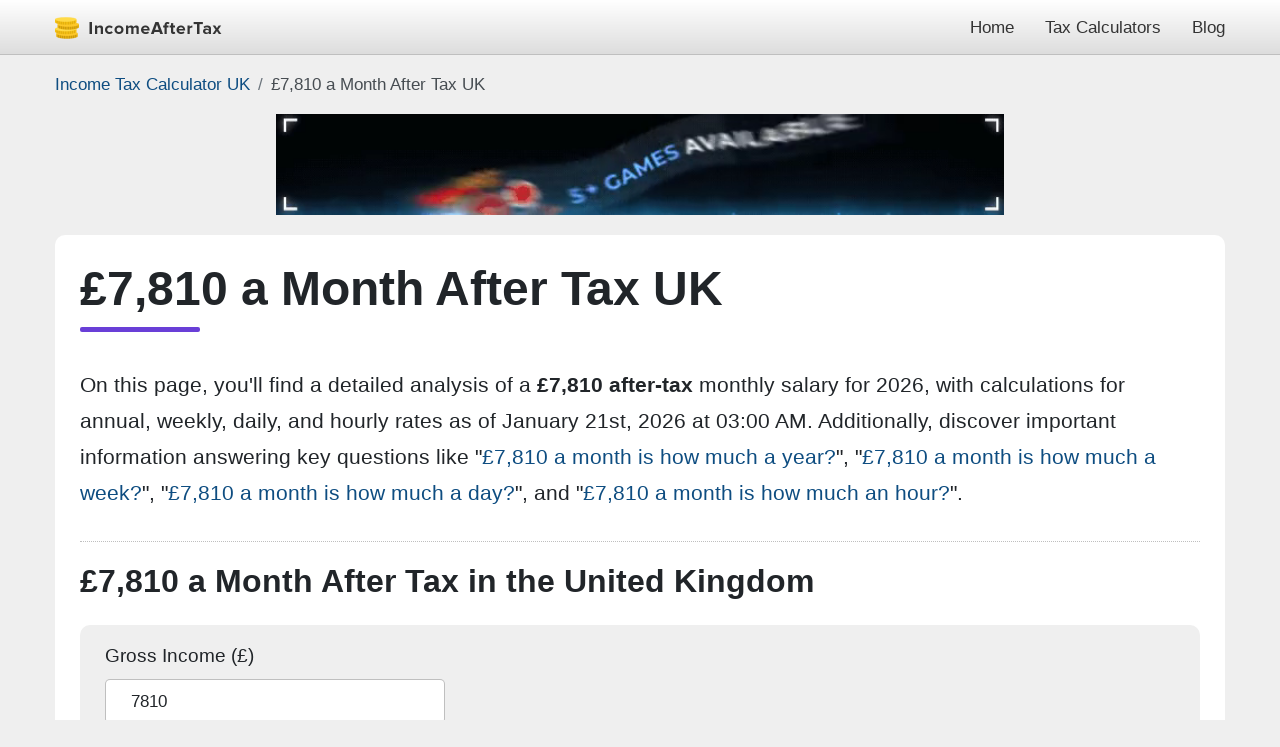

--- FILE ---
content_type: text/html; charset=utf-8
request_url: https://incomeaftertax.com/7810-a-month-after-tax-uk
body_size: 30334
content:
<!DOCTYPE html><html lang="en-GB"><head><meta charset="utf-8"/>
<script>var __ezHttpConsent={setByCat:function(src,tagType,attributes,category,force,customSetScriptFn=null){var setScript=function(){if(force||window.ezTcfConsent[category]){if(typeof customSetScriptFn==='function'){customSetScriptFn();}else{var scriptElement=document.createElement(tagType);scriptElement.src=src;attributes.forEach(function(attr){for(var key in attr){if(attr.hasOwnProperty(key)){scriptElement.setAttribute(key,attr[key]);}}});var firstScript=document.getElementsByTagName(tagType)[0];firstScript.parentNode.insertBefore(scriptElement,firstScript);}}};if(force||(window.ezTcfConsent&&window.ezTcfConsent.loaded)){setScript();}else if(typeof getEzConsentData==="function"){getEzConsentData().then(function(ezTcfConsent){if(ezTcfConsent&&ezTcfConsent.loaded){setScript();}else{console.error("cannot get ez consent data");force=true;setScript();}});}else{force=true;setScript();console.error("getEzConsentData is not a function");}},};</script>
<script>var ezTcfConsent=window.ezTcfConsent?window.ezTcfConsent:{loaded:false,store_info:false,develop_and_improve_services:false,measure_ad_performance:false,measure_content_performance:false,select_basic_ads:false,create_ad_profile:false,select_personalized_ads:false,create_content_profile:false,select_personalized_content:false,understand_audiences:false,use_limited_data_to_select_content:false,};function getEzConsentData(){return new Promise(function(resolve){document.addEventListener("ezConsentEvent",function(event){var ezTcfConsent=event.detail.ezTcfConsent;resolve(ezTcfConsent);});});}</script>
<script>if(typeof _setEzCookies!=='function'){function _setEzCookies(ezConsentData){var cookies=window.ezCookieQueue;for(var i=0;i<cookies.length;i++){var cookie=cookies[i];if(ezConsentData&&ezConsentData.loaded&&ezConsentData[cookie.tcfCategory]){document.cookie=cookie.name+"="+cookie.value;}}}}
window.ezCookieQueue=window.ezCookieQueue||[];if(typeof addEzCookies!=='function'){function addEzCookies(arr){window.ezCookieQueue=[...window.ezCookieQueue,...arr];}}
addEzCookies([{name:"ezoab_355881",value:"mod21; Path=/; Domain=incomeaftertax.com; Max-Age=7200",tcfCategory:"store_info",isEzoic:"true",},{name:"ezosuibasgeneris-1",value:"724579ff-3568-44ea-6f62-c16d7c347e9f; Path=/; Domain=incomeaftertax.com; Expires=Thu, 21 Jan 2027 03:18:37 UTC; Secure; SameSite=None",tcfCategory:"understand_audiences",isEzoic:"true",}]);if(window.ezTcfConsent&&window.ezTcfConsent.loaded){_setEzCookies(window.ezTcfConsent);}else if(typeof getEzConsentData==="function"){getEzConsentData().then(function(ezTcfConsent){if(ezTcfConsent&&ezTcfConsent.loaded){_setEzCookies(window.ezTcfConsent);}else{console.error("cannot get ez consent data");_setEzCookies(window.ezTcfConsent);}});}else{console.error("getEzConsentData is not a function");_setEzCookies(window.ezTcfConsent);}</script><script type="text/javascript" data-ezscrex='false' data-cfasync='false'>window._ezaq = Object.assign({"edge_cache_status":12,"edge_response_time":534,"url":"https://incomeaftertax.com/7810-a-month-after-tax-uk"}, typeof window._ezaq !== "undefined" ? window._ezaq : {});</script><script type="text/javascript" data-ezscrex='false' data-cfasync='false'>window._ezaq = Object.assign({"ab_test_id":"mod21"}, typeof window._ezaq !== "undefined" ? window._ezaq : {});window.__ez=window.__ez||{};window.__ez.tf={"kabf":"true"};</script><script type="text/javascript" data-ezscrex='false' data-cfasync='false'>window.ezDisableAds = true;</script>
<script data-ezscrex='false' data-cfasync='false' data-pagespeed-no-defer>var __ez=__ez||{};__ez.stms=Date.now();__ez.evt={};__ez.script={};__ez.ck=__ez.ck||{};__ez.template={};__ez.template.isOrig=true;__ez.queue=__ez.queue||function(){var e=0,i=0,t=[],n=!1,o=[],r=[],s=!0,a=function(e,i,n,o,r,s,a){var l=arguments.length>7&&void 0!==arguments[7]?arguments[7]:window,d=this;this.name=e,this.funcName=i,this.parameters=null===n?null:w(n)?n:[n],this.isBlock=o,this.blockedBy=r,this.deleteWhenComplete=s,this.isError=!1,this.isComplete=!1,this.isInitialized=!1,this.proceedIfError=a,this.fWindow=l,this.isTimeDelay=!1,this.process=function(){f("... func = "+e),d.isInitialized=!0,d.isComplete=!0,f("... func.apply: "+e);var i=d.funcName.split("."),n=null,o=this.fWindow||window;i.length>3||(n=3===i.length?o[i[0]][i[1]][i[2]]:2===i.length?o[i[0]][i[1]]:o[d.funcName]),null!=n&&n.apply(null,this.parameters),!0===d.deleteWhenComplete&&delete t[e],!0===d.isBlock&&(f("----- F'D: "+d.name),m())}},l=function(e,i,t,n,o,r,s){var a=arguments.length>7&&void 0!==arguments[7]?arguments[7]:window,l=this;this.name=e,this.path=i,this.async=o,this.defer=r,this.isBlock=t,this.blockedBy=n,this.isInitialized=!1,this.isError=!1,this.isComplete=!1,this.proceedIfError=s,this.fWindow=a,this.isTimeDelay=!1,this.isPath=function(e){return"/"===e[0]&&"/"!==e[1]},this.getSrc=function(e){return void 0!==window.__ezScriptHost&&this.isPath(e)&&"banger.js"!==this.name?window.__ezScriptHost+e:e},this.process=function(){l.isInitialized=!0,f("... file = "+e);var i=this.fWindow?this.fWindow.document:document,t=i.createElement("script");t.src=this.getSrc(this.path),!0===o?t.async=!0:!0===r&&(t.defer=!0),t.onerror=function(){var e={url:window.location.href,name:l.name,path:l.path,user_agent:window.navigator.userAgent};"undefined"!=typeof _ezaq&&(e.pageview_id=_ezaq.page_view_id);var i=encodeURIComponent(JSON.stringify(e)),t=new XMLHttpRequest;t.open("GET","//g.ezoic.net/ezqlog?d="+i,!0),t.send(),f("----- ERR'D: "+l.name),l.isError=!0,!0===l.isBlock&&m()},t.onreadystatechange=t.onload=function(){var e=t.readyState;f("----- F'D: "+l.name),e&&!/loaded|complete/.test(e)||(l.isComplete=!0,!0===l.isBlock&&m())},i.getElementsByTagName("head")[0].appendChild(t)}},d=function(e,i){this.name=e,this.path="",this.async=!1,this.defer=!1,this.isBlock=!1,this.blockedBy=[],this.isInitialized=!0,this.isError=!1,this.isComplete=i,this.proceedIfError=!1,this.isTimeDelay=!1,this.process=function(){}};function c(e,i,n,s,a,d,c,u,f){var m=new l(e,i,n,s,a,d,c,f);!0===u?o[e]=m:r[e]=m,t[e]=m,h(m)}function h(e){!0!==u(e)&&0!=s&&e.process()}function u(e){if(!0===e.isTimeDelay&&!1===n)return f(e.name+" blocked = TIME DELAY!"),!0;if(w(e.blockedBy))for(var i=0;i<e.blockedBy.length;i++){var o=e.blockedBy[i];if(!1===t.hasOwnProperty(o))return f(e.name+" blocked = "+o),!0;if(!0===e.proceedIfError&&!0===t[o].isError)return!1;if(!1===t[o].isComplete)return f(e.name+" blocked = "+o),!0}return!1}function f(e){var i=window.location.href,t=new RegExp("[?&]ezq=([^&#]*)","i").exec(i);"1"===(t?t[1]:null)&&console.debug(e)}function m(){++e>200||(f("let's go"),p(o),p(r))}function p(e){for(var i in e)if(!1!==e.hasOwnProperty(i)){var t=e[i];!0===t.isComplete||u(t)||!0===t.isInitialized||!0===t.isError?!0===t.isError?f(t.name+": error"):!0===t.isComplete?f(t.name+": complete already"):!0===t.isInitialized&&f(t.name+": initialized already"):t.process()}}function w(e){return"[object Array]"==Object.prototype.toString.call(e)}return window.addEventListener("load",(function(){setTimeout((function(){n=!0,f("TDELAY -----"),m()}),5e3)}),!1),{addFile:c,addFileOnce:function(e,i,n,o,r,s,a,l,d){t[e]||c(e,i,n,o,r,s,a,l,d)},addDelayFile:function(e,i){var n=new l(e,i,!1,[],!1,!1,!0);n.isTimeDelay=!0,f(e+" ...  FILE! TDELAY"),r[e]=n,t[e]=n,h(n)},addFunc:function(e,n,s,l,d,c,u,f,m,p){!0===c&&(e=e+"_"+i++);var w=new a(e,n,s,l,d,u,f,p);!0===m?o[e]=w:r[e]=w,t[e]=w,h(w)},addDelayFunc:function(e,i,n){var o=new a(e,i,n,!1,[],!0,!0);o.isTimeDelay=!0,f(e+" ...  FUNCTION! TDELAY"),r[e]=o,t[e]=o,h(o)},items:t,processAll:m,setallowLoad:function(e){s=e},markLoaded:function(e){if(e&&0!==e.length){if(e in t){var i=t[e];!0===i.isComplete?f(i.name+" "+e+": error loaded duplicate"):(i.isComplete=!0,i.isInitialized=!0)}else t[e]=new d(e,!0);f("markLoaded dummyfile: "+t[e].name)}},logWhatsBlocked:function(){for(var e in t)!1!==t.hasOwnProperty(e)&&u(t[e])}}}();__ez.evt.add=function(e,t,n){e.addEventListener?e.addEventListener(t,n,!1):e.attachEvent?e.attachEvent("on"+t,n):e["on"+t]=n()},__ez.evt.remove=function(e,t,n){e.removeEventListener?e.removeEventListener(t,n,!1):e.detachEvent?e.detachEvent("on"+t,n):delete e["on"+t]};__ez.script.add=function(e){var t=document.createElement("script");t.src=e,t.async=!0,t.type="text/javascript",document.getElementsByTagName("head")[0].appendChild(t)};__ez.dot=__ez.dot||{};__ez.queue.addFileOnce('/detroitchicago/boise.js', '/detroitchicago/boise.js?gcb=195-0&cb=5', true, [], true, false, true, false);__ez.queue.addFileOnce('/parsonsmaize/abilene.js', '/parsonsmaize/abilene.js?gcb=195-0&cb=e80eca0cdb', true, [], true, false, true, false);__ez.queue.addFileOnce('/parsonsmaize/mulvane.js', '/parsonsmaize/mulvane.js?gcb=195-0&cb=e75e48eec0', true, ['/parsonsmaize/abilene.js'], true, false, true, false);__ez.queue.addFileOnce('/detroitchicago/birmingham.js', '/detroitchicago/birmingham.js?gcb=195-0&cb=539c47377c', true, ['/parsonsmaize/abilene.js'], true, false, true, false);</script>
<script data-ezscrex="false" type="text/javascript" data-cfasync="false">window._ezaq = Object.assign({"ad_cache_level":0,"adpicker_placement_cnt":0,"ai_placeholder_cache_level":0,"ai_placeholder_placement_cnt":-1,"author":"Danny Me","domain":"incomeaftertax.com","domain_id":355881,"ezcache_level":1,"ezcache_skip_code":0,"has_bad_image":0,"has_bad_words":0,"is_sitespeed":0,"lt_cache_level":0,"publish_date":"2018-09-22","response_size":102615,"response_size_orig":96852,"response_time_orig":567,"template_id":5,"url":"https://incomeaftertax.com/7810-a-month-after-tax-uk","word_count":0,"worst_bad_word_level":0}, typeof window._ezaq !== "undefined" ? window._ezaq : {});__ez.queue.markLoaded('ezaqBaseReady');</script>
<script type='text/javascript' data-ezscrex='false' data-cfasync='false'>
window.ezAnalyticsStatic = true;

function analyticsAddScript(script) {
	var ezDynamic = document.createElement('script');
	ezDynamic.type = 'text/javascript';
	ezDynamic.innerHTML = script;
	document.head.appendChild(ezDynamic);
}
function getCookiesWithPrefix() {
    var allCookies = document.cookie.split(';');
    var cookiesWithPrefix = {};

    for (var i = 0; i < allCookies.length; i++) {
        var cookie = allCookies[i].trim();

        for (var j = 0; j < arguments.length; j++) {
            var prefix = arguments[j];
            if (cookie.indexOf(prefix) === 0) {
                var cookieParts = cookie.split('=');
                var cookieName = cookieParts[0];
                var cookieValue = cookieParts.slice(1).join('=');
                cookiesWithPrefix[cookieName] = decodeURIComponent(cookieValue);
                break; // Once matched, no need to check other prefixes
            }
        }
    }

    return cookiesWithPrefix;
}
function productAnalytics() {
	var d = {"pr":[6],"omd5":"3196d32e3899097c92b3bd4add763dd7","nar":"risk score"};
	d.u = _ezaq.url;
	d.p = _ezaq.page_view_id;
	d.v = _ezaq.visit_uuid;
	d.ab = _ezaq.ab_test_id;
	d.e = JSON.stringify(_ezaq);
	d.ref = document.referrer;
	d.c = getCookiesWithPrefix('active_template', 'ez', 'lp_');
	if(typeof ez_utmParams !== 'undefined') {
		d.utm = ez_utmParams;
	}

	var dataText = JSON.stringify(d);
	var xhr = new XMLHttpRequest();
	xhr.open('POST','/ezais/analytics?cb=1', true);
	xhr.onload = function () {
		if (xhr.status!=200) {
            return;
		}

        if(document.readyState !== 'loading') {
            analyticsAddScript(xhr.response);
            return;
        }

        var eventFunc = function() {
            if(document.readyState === 'loading') {
                return;
            }
            document.removeEventListener('readystatechange', eventFunc, false);
            analyticsAddScript(xhr.response);
        };

        document.addEventListener('readystatechange', eventFunc, false);
	};
	xhr.setRequestHeader('Content-Type','text/plain');
	xhr.send(dataText);
}
__ez.queue.addFunc("productAnalytics", "productAnalytics", null, true, ['ezaqBaseReady'], false, false, false, true);
</script><base href="https://incomeaftertax.com/7810-a-month-after-tax-uk"/> 
		
	    <meta http-equiv="X-UA-Compatible" content="IE=edge"/>
	    <meta name="viewport" content="width=device-width, initial-scale=1, minimum-scale=1"/>
		
				<meta name="geo.region" content="GB"/>
				<meta name="referrer" content="always"/>

		<!-- <link href="//pagead2.googlesyndication.com" rel="dns-prefetch"> -->
		
		<title>£7,810 a Month After-Tax is How Much a Year, Week, Day, an Hour?</title>
				<meta name="description" content="Explore the breakdown of a £7,810 a month after-tax income in UK: find out how much is a year, week, day, and an hour to better understand your earnings."/> 
				<meta name="keywords" content="7810 a month after tax UK, 7810 a month after tax United Kingdom, 7810 a month salary after tax UK, 7810 a month salary after tax United Kingdom, how much is 7810 a month after tax in UK, how much is 7810 a month after tax in United Kingdom"/>
		<meta name="tags" content="7810 a month after tax UK, 7810 a month after tax United Kingdom, 7810 a month salary after tax UK, 7810 a month salary after tax United Kingdom, how much is 7810 a month after tax in UK, how much is 7810 a month after tax in United Kingdom"/>
				<meta name="robots" content="index, follow, max-image-preview:large, max-snippet:-1, max-video-preview:-1"/>
		
		<meta property="og:locale" content="en-GB"/>
		<meta property="og:type" content="article"/>
		<meta property="og:title" content="£7,810 a Month After-Tax is How Much a Year, Week, Day, an Hour?"/>
		<meta property="og:description" content="Explore the breakdown of a £7,810 a month after-tax income in UK: find out how much is a year, week, day, and an hour to better understand your earnings."/>
		<meta property="og:url" content="https://incomeaftertax.com/7810-a-month-after-tax-uk"/>
		<meta property="og:site_name" content="£7,810 a Month After"/>
		<meta property="article:author" content="Danny Me"/>
		<meta property="article:published_time" content="2018-09-22T19:38:00+00:00"/>
		<meta property="article:modified_time" content="2022-09-18T13:52:00+00:00"/>
		<meta property="og:image" content="https://incomeaftertax.com/7810-a-month-after-tax-uk.jpg?22"/>
		<meta property="og:image:width" content="709"/>
		<meta property="og:image:height" content="419"/>
		<meta property="og:image:type" content="image/jpeg"/>
		<meta name="twitter:card" content="summary_large_image"/>

		<meta name="msvalidate.01" content="C805AD8CE2A21B422A2A1946F9C6095C"/>
		<meta name="google-site-verification" content="vqnEx-50gbD8olLAp79RmgoPBzvO-ZMWcO032VatC28"/>

		<link rel="apple-touch-icon" sizes="57x57" href="/apple-touch-icon-57x57.png"/>
		<link rel="apple-touch-icon" sizes="60x60" href="/apple-touch-icon-60x60.png"/>
		<link rel="apple-touch-icon" sizes="72x72" href="/apple-touch-icon-72x72.png"/>
		<link rel="apple-touch-icon" sizes="76x76" href="/apple-touch-icon-76x76.png"/>
		<link rel="apple-touch-icon" sizes="114x114" href="/apple-touch-icon-114x114.png"/>
		<link rel="apple-touch-icon" sizes="120x120" href="/apple-touch-icon-120x120.png"/>
		<link rel="apple-touch-icon" sizes="144x144" href="/apple-touch-icon-144x144.png"/>
		<link rel="apple-touch-icon" sizes="152x152" href="/apple-touch-icon-152x152.png"/>
		<link rel="apple-touch-icon" sizes="180x180" href="/apple-touch-icon-180x180.png"/>
		<link rel="icon" type="image/png" sizes="32x32" href="/favicon-32x32.png"/>
		<link rel="icon" type="image/png" sizes="192x192" href="/android-chrome-192x192.png"/>
		<link rel="icon" type="image/png" sizes="16x16" href="/favicon-16x16.png"/>
		<link rel="manifest" href="/site.webmanifest"/>
		<link rel="mask-icon" href="/safari-pinned-tab.svg" color="#5bbad5"/>
		<meta name="msapplication-TileColor" content="#00aba9"/>
		<meta name="msapplication-TileImage" content="/mstile-144x144.png"/>
		<meta name="theme-color" content="#FFFFFF"/>

		<link rel="index" href="/sitemap.xml"/>
		<link rel="home" href="https://incomeaftertax.com"/>

		<link rel="canonical" href="https://incomeaftertax.com/7810-a-month-after-tax-uk"/>
		<link rel="alternate" hreflang="en-GB" href="https://incomeaftertax.com/7810-a-month-after-tax-uk"/>
		<link rel="alternate" hreflang="x-default" href="https://incomeaftertax.com/7810-a-month-after-tax-uk"/>
		
				<!-- <link rel="canonical" href="https://incomeaftertax.com/7810-a-month-after-tax-uk"> -->
				<!-- <link rel="alternate" hreflang="en-US" href="https://incomeaftertax.com/7810-a-month-after-tax-us"> -->
				<!-- <link rel="alternate" hreflang="en-GB" href="https://incomeaftertax.com/7810-a-month-after-tax-uk"> -->
				<!-- <link rel="alternate" hreflang="en-IE" href="https://incomeaftertax.com/7810-a-month-after-tax-ie"> -->
				<!-- <link rel="alternate" hreflang="fr" href="https://incomeaftertax.com/7810-a-month-after-tax-fr"> -->
				<!-- <link rel="alternate" hreflang="en-CA" href="https://incomeaftertax.com/7810-a-month-after-tax-ca"> -->
				<!-- <link rel="alternate" hreflang="en-AU" href="https://incomeaftertax.com/7810-a-month-after-tax-au"> -->
				<!-- <link rel="alternate" hreflang="en-NZ" href="https://incomeaftertax.com/7810-a-month-after-tax-nz"> -->
				<!-- <link rel="alternate" hreflang="de" href="https://incomeaftertax.com/7810-a-month-after-tax-de"> -->
				<!-- <link rel="alternate" hreflang="lb" href="https://incomeaftertax.com/7810-a-month-after-tax-lu"> -->
				<!-- <link rel="alternate" hreflang="x-default" href="https://incomeaftertax.com/7810-a-month-after-tax-uk"> -->
				<style type="text/css">
			footer,header,main,nav,section{display:block}hr{box-sizing:content-box;height:0;overflow:visible}h1,h2{margin-top:0;margin-bottom:.5rem}p{margin-top:0;margin-bottom:1rem}dl,ol,ul{margin-top:0;margin-bottom:1rem}ul ul{margin-bottom:0}img{vertical-align:middle;border-style:none}svg{overflow:hidden;vertical-align:middle}table{border-collapse:collapse}th{text-align:inherit}button{border-radius:0}button:focus{outline:1px dotted;outline:5px auto -webkit-focus-ring-color}button,input,select,textarea{margin:0;font-family:inherit;font-size:inherit;line-height:inherit}button,input{overflow:visible}button,select{text-transform:none}select{word-wrap:normal}h1,h2{margin-bottom:.5rem;font-weight:500;line-height:1.2}h1{font-size:2.5rem}h2{font-size:2rem}hr{margin-top:1rem;margin-bottom:1rem;border:0;border-top:1px solid rgba(0,0,0,.1)}.table{width:100%;margin-bottom:1rem;color:#212529}.table td,.table th{padding:.75rem;vertical-align:top;border-top:1px solid #dee2e6}.table thead th{vertical-align:bottom;border-bottom:2px solid #dee2e6}.table-bordered{border:1px solid #dee2e6}.table-bordered td,.table-bordered th{border:1px solid #dee2e6}.table-bordered thead th{border-bottom-width:2px}.form-control::-ms-expand{background-color:transparent;border:0}.form-control:focus{color:#495057;background-color:#fff;border-color:#80bdff;outline:0;box-shadow:0 0 0 .2rem rgba(105,63,215,.25)}.form-control::-webkit-input-placeholder{color:#6c757d;opacity:1}.form-control::-moz-placeholder{color:#6c757d;opacity:1}.form-control:-ms-input-placeholder{color:#6c757d;opacity:1}.form-control::-ms-input-placeholder{color:#6c757d;opacity:1}.form-control::placeholder{color:#6c757d;opacity:1}.form-control:disabled{background-color:#e9ecef;opacity:1}.btn:hover{color:#212529;text-decoration:none}.btn:focus{outline:0;box-shadow:0 0 0 .2rem rgba(105,63,215,.25)}.btn:disabled{opacity:.65}.clearfix::after{display:block;clear:both;content:""}.navbar{height:55px;color:#343434;background:#ddd;background:-moz-linear-gradient(top,rgba(255,255,255,1) 0,rgba(221,221,221,1) 100%);background:-webkit-linear-gradient(top,rgba(255,255,255,1) 0,rgba(221,221,221,1) 100%);background:linear-gradient(to bottom,rgba(255,255,255,1) 0,rgba(221,221,221,1) 100%);border-bottom:1px solid rgba(0,0,0,.25);text-align:right}.navbar .container{position:relative}.navbar a{color:#343434}.navbar a:active,.navbar a:hover{color:rgba(255,255,255,.8)}.logo img{float:left;width:169px;height:22px;display:inline-block;margin:16.5px 0}.caret{display:inline-block;width:0;height:0;margin-left:3px;vertical-align:middle;border-top:4px dashed;border-top:4px solid #343434;border-right:4px solid transparent;border-left:4px solid transparent}.dropdown-wrap{display:inline-block;height:55px}a.nav-link{height:55px;line-height:55px;font-size:13pt;opacity:1;margin-left:25px;transition:opacity .2s}a.nav-link:hover{text-decoration:none;color:#343434;opacity:.7;transition:opacity .2s}.dropdown-menu{position:absolute;top:55px;background:#f7f7f7;left:15px;right:15px;border-bottom-right-radius:5px;border-bottom-left-radius:5px;border:1px solid #dbdbdb;border-top:none;padding:15px 15px 0 15px;z-index:9999;text-align:center;display:none}.dropdown-menu.dropdown-show{display:block}.dropdown-menu a{padding:2.5px 0;margin:0 15px 15px 15px;font-size:16px;opacity:1;transition:opacity .2s;display:inline-block;position:relative}.dropdown-menu a:after{content:'';position:absolute;height:100%;width:1px;background:#dbdbdb;right:-15px}.dropdown-menu a:first-of-type:before{content:'';position:absolute;height:100%;width:1px;background:#dbdbdb;left:-15px}.dropdown-menu a:hover{color:#343434;opacity:.8;transition:opacity .2s;text-decoration:none}.toggleElement:not(.visible){display:none}.advancedOpts{margin-left:15px}.input-group{margin-bottom:1em}a{text-decoration:none;background-color:transparent;color:#0e4d81}a:hover{color:#0e4d81;text-decoration:underline}label{display:inline-block;margin-bottom:.5rem}textarea{overflow:auto;resize:vertical}textarea{min-height:100px}a.current{font-weight:600}.table thead th{background:#efefef;vertical-align:bottom;border-bottom:none}li.ampstart-nav-item{padding:.25em 0}.navbar a.logo:active,.navbar a.logo:hover{color:#343434}.navBtn{cursor:pointer;border:0;outline:0}span.bar{width:25px;height:3px;background-color:#343434;margin-top:6px;display:block;transition:all .2s}.navBtn:hover span.bar{background-color:rgba(52,52,52,.8);transition:all .2s}span.bar:first-of-type{margin-top:0}.hide{display:none}.gross{color:#0474ff}.net{color:#1f560b;font-weight:600}.tax{color:#7f0021}.ni{color:#cd8007}fieldset{margin:0;padding:0;border:none}.message{width:100%;margin-top:1rem;padding:.5em 1em;border:1px solid #ddd;border-radius:.25em}.message.error{color:#721c24;background-color:#f8d7da;border-color:#f5c6cb}.message.success{color:#155724;background-color:#d4edda;border-color:#c3e6cb}img{vertical-align:middle;border-style:none}svg{overflow:hidden;vertical-align:middle}button{border-radius:0}button:focus{outline:1px dotted;outline:5px auto -webkit-focus-ring-color}button{margin:0;font-family:inherit;font-size:inherit;line-height:inherit}button{overflow:visible}button{text-transform:none}button{-webkit-appearance:button}button:not(:disabled){cursor:pointer}button::-moz-focus-inner{padding:0;border-style:none}html{font-family:Arial,Helvetica,sans-serif;line-height:1.7;-webkit-text-size-adjust:100%;-webkit-tap-highlight-color:transparent}[type=submit],button{-webkit-appearance:button}[type=submit]:not(:disabled),button:not(:disabled){cursor:pointer}[type=submit]::-moz-focus-inner,button::-moz-focus-inner{padding:0;border-style:none}[hidden]{display:none}*,body{padding:0;margin:0}*,::after,::before{box-sizing:border-box}img{width:100%;height:auto}body{font-family:Arial,Helvetica,sans-serif;font-size:16pt;font-weight:400;line-height:1.7;color:#212529;text-align:left;background-color:#EFEFEF}h1,h2,h3,h4{font-weight:600;font-size:2rem;margin-bottom:25px;display:block}h3{font-size:1.8rem}h1{position:relative;font-size:3rem;font-weight:700;margin-bottom:35px;padding:0 0 15px}h2.aboveCalculator{padding:20px 0 0 0;margin-bottom:20px;border-top:1px dotted #bfbfbf}h4{margin:0;padding:0;font-size:16pt}h1 a,h1 a:hover,h1 a:focus{color:#212529}.container{width:100%;padding-right:15px;padding-left:15px;margin-right:auto;margin-left:auto;max-width:1200px}.body-wrapp{background:#fff;padding:25px;border-radius:10px}.body-wrapp p{padding:0;margin:0}p.first-p{margin-bottom:30px;display:inline-block}h1:after{content:"";position:absolute;bottom:0;height:5px;max-width:120px;width:100%;border-radius:.2em;background:#693fd7;left:0}.form-control{display:block;width:100%;height:45px;padding:0 25px;font-size:13pt;font-weight:400;line-height:45px;color:#212529;background-color:#fff;background-clip:padding-box;border:1px solid rgba(51,51,51,.25);border-radius:5px}textarea.form-control{padding-top:10px;padding-bottom:10px;line-height:1.7;height:auto;max-height:180px}.form-control:focus{color:#212529;background-color:#fff;border-color:#693fd7;outline:0;box-shadow:0 0 0 .2rem rgba(105,63,215,.25)}.input-group{margin-bottom:25px}.sidebar{display:none;position:fixed;top:0;max-height:100vh;height:100vh;max-width:80vw;background-color:#efefef;min-width:45px;outline:0;overflow-x:hidden;overflow-y:auto;z-index:2147483647;-webkit-overflow-scrolling:touch;will-change:transform}.sidebar nav{margin-top:calc(1em - 3px);padding-top:.5em;border-top:1px solid rgba(0,0,0,.1)}.sidebar{border-top:5px solid #693fd7;width:100%;max-width:220px;background-color:#fff;padding:1em;-webkit-box-shadow:10px 0 4px -2px rgba(0,0,0,6%);box-shadow:10px 0 4px -2px rgba(0,0,0,6%)}.sidebar.show{display:block}.breadcrumb{display:-ms-flexbox;display:flex;-ms-flex-wrap:wrap;flex-wrap:wrap;list-style:none;margin:15px 0;padding:0;background:transparent;text-shadow:none;font-size:13pt}.breadcrumb-item+.breadcrumb-item{padding-left:.5rem}.breadcrumb-item+.breadcrumb-item::before{display:inline-block;padding-right:.5rem;color:#6c757d;content:"/"}.breadcrumb-item+.breadcrumb-item:hover::before{text-decoration:underline}.breadcrumb-item+.breadcrumb-item:hover::before{text-decoration:none}.breadcrumb-item.active{color:#474D52}.hourPerWeek{margin-bottom:25px}form.calculator,.calculator{background:#efefef;padding:12.5px 25px 0 25px;border-radius:10px;margin-bottom:30px}.index .calculator{margin-bottom:40px}p.under_form{font-size:14pt;display:block;margin:-15px 0 20px 0}.share_box{float:right}.shareButton{width:40px;height:40px;line-height:40px;background:#2f2d2d;color:#fff;border-radius:50%;margin:5px 0 5px 10px;display:inline-block;text-align:center;opacity:1;transition:opacity .2s;cursor:pointer}.shareButton:hover{opacity:.8;transition:opacity .2s}.shareButton.facebook{background:#0A6FF2}.shareButton.twitter{background:#1898F0}.shareButton.linkedin{background:#5788C2}.shareButton.whatsapp{background:#40E15D}.shareButton.telegram{background:#2BA0D9}.shareButton.sms{background:#491C78}.shareButton.messanger{background:#0080F7}.shareButton.sms,.shareButton.messanger{display:none}.shareButton .svg-icon{width:18px;height:auto;margin:11px 0;display:inline-block}figure{display:block}.index .share_box{float:none;margin-bottom:20px}.index.article-holder .share_box{margin-top:15px;margin-bottom:-5px}.index .share_box .shareButton{margin-top:0}.index .share_box .shareButton:first-of-type{margin-left:0}.index p{margin-bottom:25px}.index h2{margin-bottom:15px;display:inline-block}label{display:inline-block;margin-bottom:7.5px;font-size:14pt}.row{display:-ms-flexbox;display:flex;-ms-flex-wrap:wrap;flex-wrap:wrap;margin-right:-12.5px;margin-left:-12.5px}.col,.col-1,.col-10,.col-11,.col-12,.col-2,.col-3,.col-4,.col-5,.col-6,.col-7,.col-8,.col-9,.col-auto,.col-lg,.col-lg-1,.col-lg-10,.col-lg-11,.col-lg-12,.col-lg-2,.col-lg-3,.col-lg-4,.col-lg-5,.col-lg-6,.col-lg-7,.col-lg-8,.col-lg-9,.col-lg-auto,.col-md,.col-md-1,.col-md-10,.col-md-11,.col-md-12,.col-md-2,.col-md-3,.col-md-4,.col-md-5,.col-md-6,.col-md-7,.col-md-8,.col-md-9,.col-md-auto,.col-sm,.col-sm-1,.col-sm-10,.col-sm-11,.col-sm-12,.col-sm-2,.col-sm-3,.col-sm-4,.col-sm-5,.col-sm-6,.col-sm-7,.col-sm-8,.col-sm-9,.col-sm-auto,.col-xl,.col-xl-1,.col-xl-10,.col-xl-11,.col-xl-12,.col-xl-2,.col-xl-3,.col-xl-4,.col-xl-5,.col-xl-6,.col-xl-7,.col-xl-8,.col-xl-9,.col-xl-auto{position:relative;width:100%;min-height:1px;padding-right:12.5px;padding-left:12.5px;padding-bottom:20px}.col-6{-webkit-box-flex:0;-ms-flex:0 0 50%;flex:0 0 50%;max-width:50%}.col-4{-webkit-box-flex:0;-ms-flex:0 0 33.333333%;flex:0 0 33.333333%;max-width:33.333333%}.col-3{-webkit-box-flex:0;-ms-flex:0 0 25%;flex:0 0 25%;max-width:25%}.col-5{-webkit-box-flex:0;-ms-flex:0 0 41.666667%;flex:0 0 41.666667%;max-width:41.666667%}.col-2{-webkit-box-flex:0;-ms-flex:0 0 16.666667%;flex:0 0 16.666667%;max-width:16.666667%}.col-9{-webkit-box-flex:0;-ms-flex:0 0 75%;flex:0 0 75%;max-width:75%}.col-8{-webkit-box-flex:0;-ms-flex:0 0 66.666667%;flex:0 0 66.666667%;max-width:66.666667%}.col-7{-webkit-box-flex:0;-ms-flex:0 0 58.333333%;flex:0 0 58.333333%;max-width:58.333333%}.content-row{border-top:1px dotted #bfbfbf;padding-top:25px}.content-row .col-8,.content-row .col-4{padding-bottom:0}.content-row .left-col{border-right:1px dotted #bfbfbf;padding-right:25px}.content-row img{width:100%;height:auto;max-width:709px}.content-row figure.in_article,.in_article img{max-width:640px}.content-row h2,.content-row h3{margin:0 0 15px 0;padding:0}.content-row p,.content-row ol,.content-row ul{margin-bottom:25px}.content-row ol,.content-row ul{padding-left:45px}.content-row .left-col{margin-bottom:-25px}.content-row figcaption{display:inline-block;margin-top:5px;font-size:12pt;color:#575757}.content-row picture,.content-row figure{max-width:709px;display:inline-block;margin:0 0 25px 0}.content-row picture.in_article,.content-row figure.in_article{margin-bottom:0;margin-top:25px}.content-row figure.in_article{margin-left:auto;margin-right:auto;margin-top:25px;margin-bottom:25px;display:block}.content-row .table-bordered{margin:0;margin-top:0;font-size:13pt;min-width:660px}.table-wrap{width:100%;overflow-y:auto}.content-row .col-8{-webkit-box-flex:0;-ms-flex:0 0 calc(100% - 373.5px);flex:0 0 calc(100% - 373.5px);max-width:calc(100% - 373.5px)}.content-row .col-4{-webkit-box-flex:0;-ms-flex:0 0 373.5px;flex:0 0 373.5px;max-width:373.5px;padding-left:25px}.content-row .col-12{padding-bottom:0}.calculationsNavs{border-top:1px dotted #bfbfbf;margin-top:25px;padding-top:15px}.amounts-block{width:100%;display:block;margin:10px 0 5px -15px}.amounts-block:last-of-type{margin-bottom:-15px}.amounts-block a,.amounts-block span{display:inline-block;margin:0 0 15px 15px}.clearfix::after{content:"";clear:both;display:table}@media (prefers-reduced-motion:reduce){.btn{transition:none}}.btn{color:#fff;background-color:#693fd7;background:#693fd7;width:100%;height:50px;padding:0 25px;font-weight:400;line-height:50px;display:inline-block;text-align:center;vertical-align:middle;-webkit-user-select:none;-moz-user-select:none;-ms-user-select:none;user-select:none;border:none;border-radius:5px;transition:color .15s ease-in-out,background-color .15s ease-in-out,background .15s ease-in-out,border-color .15s ease-in-out,box-shadow .15s ease-in-out}.btn:hover{color:#fff;background:rgba(105,63,215,.8);transition:background .2s}.svg-icon{width:20px;height:20px;margin-top:-3px;margin-right:2px}.svg-icon path,.svg-icon polygon,.svg-icon rect{fill:#fff}.table-of-contents{margin-bottom:35px;border:1px solid #efefef}.table-of-contents .table-element,.table-of-contents .table-header{padding:12.5px 25px}.table-of-contents .table-header{background:#efefef;font-weight:600}.table-of-contents .table-element{border-bottom:1px solid #efefef;padding-left:60px;position:relative}.table-of-contents .table-element:last-of-type{border-bottom:none}.table-of-contents .table-element .emoji{position:absolute;left:25px}footer{margin-top:25px;padding-bottom:25px;width:100%;font-size:12pt}.footnav a{position:relative;padding-right:20px;margin:0 10px 15px 0;display:inline-block}.footnav a:after{content:'/';position:absolute;right:0;color:#a6a3a3}.footnav a:last-of-type{margin-right:0;padding-right:0}.footnav a:last-of-type:after{content:''}.footnav,.social,.copyrights{display:block;width:100%;text-align:center;margin-bottom:20px}.footnav{border-top:1px dotted #a6a3a3;padding-top:20px;margin-bottom:5px}.copyrights{margin-bottom:0}.social .svg-icon{width:32px;height:32px;margin-top:0;margin-right:0}.social a{margin-right:15px;opacity:1;transition:opacity .2s}.social a:hover{text-decoration:none;opacity:.8;transition:opacity .2s}.social a:last-of-type{margin-right:0}.social .svg-icon path{fill:#212529}.toolButton{padding:15px;text-align:center;color:#fff;background-color:#693fd7;background:#693fd7;display:block;width:100%;border-radius:5px;transition:color .15s ease-in-out,background-color .15s ease-in-out,background .15s ease-in-out,border-color .15s ease-in-out,box-shadow .15s ease-in-out;border-left:5px solid rgba(0,0,0,.2);margin-bottom:25px}.toolButton:hover{color:#fff;background:rgba(105,63,215,.8);transition:background .2s;text-decoration:none}.nav-wrapp{display:inline-block}.toggleNav{display:none}.document h2{margin:10px 0 20px 0}.document p{margin:0 0 20px 0;display:inline-block}.document p:last-of-type{margin-bottom:0}.document ul{padding-left:40px;margin:0 0 20px 0}.document.sitemap ul{margin-bottom:0}.document.sitemap ul li{margin-bottom:10px}.document.sitemap .col-4{padding-bottom:0}.contact-page .col-6{padding-bottom:0}.contact-page form.calculator{padding:15px 15px 0 15px;margin-bottom:0}.contact-page form.calculator.contact-form{padding:15px 25px 0 25px}.alert{position:relative;padding:10px 15px;margin-top:20px;border:1px solid transparent;border-radius:5px;font-size:13pt}.alert-danger{color:#721c24;background-color:#f8d7da;border-color:#f5c6cb}.alert-success{color:#155724;background-color:#d4edda;border-color:#c3e6cb}.contacts-right ul{margin-top:15px;margin-bottom:-7.5px}.contacts-right ul li{margin-bottom:7.5px}.countries-wrapp{padding-top:20px;margin:0 -15px 5px 0;display:inline-block}.countries-wrapp a{font-size:13pt;display:inline-block;border:2px solid #212529;color:#212529;padding:7.5px 20px;margin:0 15px 15px 0;border-radius:5px;opacity:1;transition:opacity .2s}.countries-wrapp a:hover{text-decoration:none;opacity:.6;transition:opacity .2s}.index-calc form{border-bottom:1px dotted #bfbfbf}.index-calc .submitCalc{max-width:233.75px}.no-posts{padding:15px 25px;background:#efefef;border-radius:5px}.visitBlogs{margin-top:25px;max-width:350px}.row.post-wrap{background:#efefef;margin:0 0 20px 0}.row.post-wrap:last-of-type{margin-bottom:0}.post-wrap .col-4,.post-wrap .col-8{padding:20px}.post-wrap .col-8{padding-left:5px}.post-wrap h3,.post-wrap h4{font-size:1.6rem;margin-bottom:5px}.blog-sub-info{font-size:12pt;display:inline-block;width:100%;margin-bottom:5px;color:#0E4D81}.post-wrap img,.trending-post img{max-width:313px;display:block;margin:0 auto}.post-wrap p{margin-bottom:0;font-size:14pt}.main-image img{max-width:788px;width:100%;height:auto}.post-time,.read-time{color:#4A5055}.post-time{margin-right:5px}.read-time{margin-left:5px}.pagination{display:inline-block;list-style:none;margin:25px 0 -15px 0}.pagination li{display:inline-block}.pagination a,.pagination span{display:block;padding:5px 15px;background:#efefef;margin:0 15px 15px 0;border-radius:5px}img.nf{width:100%;max-width:310px;height:auto;display:block;margin:0 auto 20px auto}article p,article ul,article picture{margin-bottom:25px}article{margin-bottom:-25px}article h2,article h3,article h4{margin-bottom:15px;display:inline-block}article h3,article h4{font-size:1.8rem}article ul{padding-left:35px;margin-top:0}.article-holder .col-3,.article-holder .col-9{padding-bottom:0}.article-sub{font-size:12pt;margin:20px 0 30px 0;padding-top:20px;border-top:1px dotted #bfbfbf;border-bottom:1px dotted #bfbfbf}.right-read{text-align:right}.most-popular-wrap{margin-top:25px;padding-top:25px;border-top:1px dotted #bfbfbf}figcaption{display:inline-block;width:100%;margin-top:10px;font-size:12pt;color:#4A5055}.lil-header{font-weight:600;margin-bottom:20px;font-size:18pt}.article-holder .col-3{border-left:1px dotted #bfbfbf;padding-left:20px}.article-holder .col-9{padding-right:25px}.trending-post{border-bottom:1px dotted #bfbfbf;margin-bottom:25px;padding-bottom:10px}.trending-post h4{font-size:13pt;line-height:1.5;display:block;margin-top:10px}.trending-post .blog-sub-info{font-size:11pt;margin-bottom:0;margin-top:8px}.first_wrapper{margin-bottom:25px}.second_wrapper{margin-top:25px}.advancedHolder{margin-top:-10px;margin-bottom:-5px}.advancedHolder a{font-size:12pt}.advancedOptions{border-top:1px dotted #bfbfbf;border-bottom:1px dotted #bfbfbf;padding:10px 0 0 0;margin-top:15px;border-radius:5px;display:none;margin-bottom:10px}.advancedOptions.show{display:block}.btn-link{background-color:#2f2d2d;font-size:13pt}.btn-link:hover,.btn-link:focus,.btn-link:active{background:rgba(47,45,45,.8)}.content-block{background:#efefef;margin-bottom:25px;padding:15px}.content-inner{background:#fff;padding:0;position:relative;border:1px solid #efefef;transition:border .25s;cursor:pointer;margin-bottom:15px}.content-inner:last-of-type{margin-bottom:0}.content-inner:hover{border:1px solid #CACACA;transition:border .25s}.content-inner a{position:absolute;width:100%;height:100%;top:0;left:0;right:0}.content-inner .col-8{padding:15px;font-size:13pt;color:#4D4D4D;-webkit-box-flex:0;-ms-flex:0 0 66.666667%;flex:0 0 66.666667%;max-width:66.666667%}.content-inner .submitCalc{max-width:100%;margin-top:15px;text-transform:uppercase;font-weight:600}.content-inner img{margin:0}.content-inner .submitCalc,.content-inner img{opacity:1;transition:opacity .2s}.content-inner:hover .submitCalc,.content-inner:hover img{opacity:.8;transition:opacity .2s}.content-block .col-4{-webkit-box-flex:0;-ms-flex:0 0 33.333333%;flex:0 0 33.333333%;max-width:33.333333%;padding-left:15px;padding-right:0}.content-block .row{margin-right:0;margin-left:-15px}.sponsored-header{margin-bottom:10px;font-size:11pt;color:#4D4D4D}.table-bordered tbody tr:last-of-type td,.table-bordered tbody tr:last-of-type th{border-top:2px solid #dee2e6}p.answer{background:#fffec4;padding:15px;border-left:5px solid #eae888;margin-top:10px;display:inline-block;width:100%}form small{font-size:12pt;display:inline-block;width:100%;margin-top:5px;color:#5b5b5b}.table-wrap .table-bordered{margin-bottom:25px}.loader.visible{display:none}.loader.visible{border:4px solid #fff;border-top:4px solid #9e83e3;border-radius:50%;width:25px;height:25px;margin:12.5px auto;animation:spin 2s linear infinite;display:block}.loader.visible div{display:none}.toggletoc{float:right;font-size:12pt;font-weight:500;margin:4px 0 0 15px}.tabletoc{display:none}.tabletoc.show{display:block}@keyframes spin{0%{transform:rotate(0deg)}100%{transform:rotate(360deg)}}@media (max-width:1139px){.content-row .col-8{-webkit-box-flex:0;-ms-flex:0 0 calc(100% - 197.5px);flex:0 0 calc(100% - 197.5px);max-width:calc(100% - 197.5px)}.content-row .col-4{-webkit-box-flex:0;-ms-flex:0 0 197.5px;flex:0 0 197.5px;max-width:197.5px;padding-left:25px}.content-block .col-4{-webkit-box-flex:0;-ms-flex:0 0 33.333333%;flex:0 0 33.333333%;max-width:100%;padding-left:15px}.content-inner .col-8{-webkit-box-flex:0;-ms-flex:0 0 66.666667%;flex:0 0 66.666667%;max-width:66.666667%}}@media (max-width:1000px){.dropdown-menu a::after,.dropdown-menu a:first-of-type::before{background:transparent}.dropdown-menu{left:0;right:0}.container{padding-right:25px;padding-left:25px}.amounts-block{margin-top:0}.table-of-contents{margin-bottom:30px}.content-row .col-8,.content-row .col-4{-webkit-box-flex:0;-ms-flex:0 0 100%;flex:0 0 100%;max-width:100%;padding:0 12.5px}.content-row .left-col{border-right:none;padding-bottom:5px;margin-bottom:25px;border-bottom:none}.content-block .col-4{-webkit-box-flex:0;-ms-flex:0 0 100%;flex:0 0 100%;max-width:100%;padding:0;margin-bottom:15px}.content-block{padding-bottom:15px}.content-block .row{margin-left:0}.content-inner .col-4{-webkit-box-flex:0;-ms-flex:0 0 33.333333%;flex:0 0 33.333333%;max-width:100%;padding-left:0;margin:0}.content-inner .col-8{-webkit-box-flex:0;-ms-flex:0 0 66.666667%;flex:0 0 66.666667%;max-width:66.666667%;padding:15px}}@media (max-width:880px){.btn-link{font-size:inherit}.form-control{padding:0 15px}.col-12.advancedHolder{margin-top:5px;margin-bottom:0;padding-bottom:10px}.advancedHolder a{font-size:14pt}.advancedOptions{margin-top:15px;margin-bottom:10px;border-radius:0;padding-bottom:10px}.trending-post:last-of-type{border-bottom:none;padding-bottom:0;margin-bottom:20px}.trending-post .blog-sub-info{font-size:12pt;display:inline-block;width:100%;margin-bottom:5px}.lil-header{padding-top:15px;border-top:1px dotted #bfbfbf}.trending-post h4{font-size:1.6rem;line-height:1.7}.right-read{text-align:left}.breadcrumb{font-size:12pt}.post-wrap .col-8{padding-left:20px;padding-top:0}.article-holder .col-3{padding-left:10px;border:none;margin-top:20px}.most-popular-wrap{border:none;padding:0;margin:0}.contact-page form.calculator.contact-form{margin-bottom:20px;padding-left:15px;padding-right:15px}h1,h2,h3,h4,.post-wrap h3,.post-wrap h4{font-size:1.8rem}h1{font-size:2.2rem;margin-bottom:30px}body,label{font-size:14pt}.submitCalc{margin-top:7.5px}.container{padding-right:20px;padding-left:20px}.body-wrapp{padding:20px}.col,.col-1,.col-10,.col-11,.col-12,.col-2,.col-3,.col-4,.col-5,.col-6,.col-7,.col-8,.col-9,.col-auto,.col-lg,.col-lg-1,.col-lg-10,.col-lg-11,.col-lg-12,.col-lg-2,.col-lg-3,.col-lg-4,.col-lg-5,.col-lg-6,.col-lg-7,.col-lg-8,.col-lg-9,.col-lg-auto,.col-md,.col-md-1,.col-md-10,.col-md-11,.col-md-12,.col-md-2,.col-md-3,.col-md-4,.col-md-5,.col-md-6,.col-md-7,.col-md-8,.col-md-9,.col-md-auto,.col-sm,.col-sm-1,.col-sm-10,.col-sm-11,.col-sm-12,.col-sm-2,.col-sm-3,.col-sm-4,.col-sm-5,.col-sm-6,.col-sm-7,.col-sm-8,.col-sm-9,.col-sm-auto,.col-xl,.col-xl-1,.col-xl-10,.col-xl-11,.col-xl-12,.col-xl-2,.col-xl-3,.col-xl-4,.col-xl-5,.col-xl-6,.col-xl-7,.col-xl-8,.col-xl-9,.col-xl-auto{width:100%;-webkit-box-flex:0;-ms-flex:0 0 100%;flex:0 0 100%;max-width:100%;padding-bottom:15px;padding-right:10px;padding-left:10px}.content-row .col-8,.content-row .col-4{padding:0 10px}.row{margin-right:-10px;margin-left:-10px}form.calculator,.calculator{padding:20px 20px 0 20px}.content-row p,.content-row ol,.content-row ul,.content-block{margin-bottom:20px}.content-row figure.in_article{margin-top:20px;margin-bottom:20px}.table-wrap{margin-bottom:20px}.content-row .left-col{margin-bottom:-20px}.table-of-contents .table-element,.table-of-contents .table-header{padding:12.5px 20px}.table-of-contents .table-element .emoji{left:20px}.table-of-contents .table-element{padding-left:55px}.shareButton.sms,.shareButton.messanger{display:inline-block}.share_box{float:none;margin:10px 0 -10px 0;text-align:center;border-top:1px solid rgba(51,51,51,.25);padding-top:20px}.index .share_box{margin:0 0 5px 0;border-top:none;padding:0}p.under_form{font-size:14pt;margin:0 0 15px 0}.shareButton{margin:0 0 15px 15px}.shareButton:first-of-type{margin-left:0}.content-block .col-4{-webkit-box-flex:0;-ms-flex:0 0 100%;flex:0 0 100%;max-width:100%;padding:0;margin-bottom:15px}.content-block .row{margin-left:0}.content-inner .col-4{-webkit-box-flex:0;-ms-flex:0 0 33.333333%;flex:0 0 33.333333%;max-width:100%;padding-left:0;margin:0}.content-inner .col-8{-webkit-box-flex:0;-ms-flex:0 0 66.666667%;flex:0 0 66.666667%;max-width:66.666667%;padding:15px}}@media (max-width:880px){h1,h2,h3,h4,.post-wrap h3,.post-wrap h4{font-size:1.6rem}h1{font-size:1.8rem}}@media (max-width:768px){.toggleNav{display:inline-block;margin:16px 0;cursor:pointer}.nav-wrapp{display:none}.nav-wrapp.menu-show{display:block;left:0;right:0;position:absolute;top:55px;background:#f7f7f7;border-bottom-right-radius:5px;border-bottom-left-radius:5px;border-bottom:1px solid #dbdbdb;z-index:99999;padding-top:20px;overflow:hidden}a.nav-link,.dropdown-wrap{display:block;text-align:left;padding-left:20px;padding-right:20px;height:auto;line-height:1.6;margin-bottom:20px}.nav-wrapp.menu-show .dropdown-menu{position:relative;top:unset;border:none;padding:15px 0 0 5px;text-align:left;background:#eee;border-radius:0}.dropdown-wrap{margin-left:0;padding:0}}@media (max-width:671px){.content-inner .col-4,.content-inner .col-8{-webkit-box-flex:0;-ms-flex:0 0 100%;flex:0 0 100%;max-width:100%}.content-inner img{max-width:300px;margin:15px auto 0 auto;display:block}.content-inner{text-align:center}}@media (max-width:550px){#rc-imageselect,.g-recaptcha,.h-captcha{transform:scale(.77);-webkit-transform:scale(.77);transform-origin:0 0;-webkit-transform-origin:0 0}}@media (max-width:500px){.post-wrap .col-4,.post-wrap .col-8{padding:15px}.post-wrap .col-8{padding-top:0;padding-left:15px}.nav-wrapp.menu-show .dropdown-menu{padding:15px 10px 0 10px}a.nav-link{padding-left:0;padding-right:0}.container.for-body{padding:0}p.first-p{margin-bottom:25px}h2.aboveCalculator{padding:0;margin-bottom:25px;border-top:none}.container{padding-right:15px;padding-left:15px}.body-wrapp{border-radius:0;padding:20px 15px}.col,.col-1,.col-10,.col-11,.col-12,.col-2,.col-3,.col-4,.col-5,.col-6,.col-7,.col-8,.col-9,.col-auto,.col-lg,.col-lg-1,.col-lg-10,.col-lg-11,.col-lg-12,.col-lg-2,.col-lg-3,.col-lg-4,.col-lg-5,.col-lg-6,.col-lg-7,.col-lg-8,.col-lg-9,.col-lg-auto,.col-md,.col-md-1,.col-md-10,.col-md-11,.col-md-12,.col-md-2,.col-md-3,.col-md-4,.col-md-5,.col-md-6,.col-md-7,.col-md-8,.col-md-9,.col-md-auto,.col-sm,.col-sm-1,.col-sm-10,.col-sm-11,.col-sm-12,.col-sm-2,.col-sm-3,.col-sm-4,.col-sm-5,.col-sm-6,.col-sm-7,.col-sm-8,.col-sm-9,.col-sm-auto,.col-xl,.col-xl-1,.col-xl-10,.col-xl-11,.col-xl-12,.col-xl-2,.col-xl-3,.col-xl-4,.col-xl-5,.col-xl-6,.col-xl-7,.col-xl-8,.col-xl-9,.col-xl-auto{padding-bottom:15px;padding-right:7.5px;padding-left:7.5px}.content-row{padding-top:15px}.content-row .col-8,.content-row .col-4{padding:0 7.5px}.row{margin-right:-7.5px;margin-left:-7.5px}form.calculator,.calculator{padding:15px 15px 0 15px;margin-bottom:15px}.table-of-contents .table-element,.table-of-contents .table-header{padding:12.5px 15px}.table-of-contents .table-element .emoji{left:15px}.table-of-contents .table-element{padding-left:55px}.submitCalc{margin-top:10px;margin-bottom:0}.submitCalc.visitBlogs{margin-top:20px}.table-of-contents{margin-bottom:20px}.content-row picture,.content-row figure{margin:0 0 20px 0}.content-row picture.in_article,.content-row figure.in_article{margin-bottom:0;margin-top:20px}.content-row figure.in_article{margin-top:20px;margin-bottom:20px}.calculationsNavs{margin-top:15px;padding-top:15px}.footnav{border-top:none;padding-top:0;margin-bottom:0}.content-row .left-col{margin-bottom:15px}.calculationsNavs{margin-top:5px;border:none}.content-block .col-4{-webkit-box-flex:0;-ms-flex:0 0 100%;flex:0 0 100%;max-width:100%;padding:0;margin-bottom:15px}.content-block .row{margin-left:0}.content-inner .col-4{padding:0 15px}.content-inner .col-8{padding:0 15px 15px 15px}}@media print{*,::after,::before{text-shadow:none;box-shadow:none}a:not(.btn){text-decoration:underline}img{page-break-inside:avoid}h2,p{orphans:3;widows:3}h2{page-break-after:avoid}body{min-width:992px}.container{min-width:992px}.navbar{display:none}}.updated_holder{padding:15px;margin-bottom:20px;background:#efefef;font-size:13pt;text-align:center;line-height:1.5}@keyframes pulse-circle{0%{transform:scale(.33)}100%,80%{opacity:0}}@keyframes circle-pulse{0%,100%{transform:scale(.8)}50%{transform:scale(1)}}.updated_holder .circle{margin-right:10px;width:20px;height:20px;position:relative;display:inline-block;vertical-align:middle}.updated_holder .circle::after{content:"";position:absolute;left:0;top:0;display:block;width:100%;height:100%;background-color:#75daad;border-radius:50px;animation:1.25s cubic-bezier(.455,.03,.515,.955) -.4s infinite circle-pulse}.updated_holder .circle::before{content:"";position:relative;display:block;width:250%;height:250%;box-sizing:border-box;margin-left:-75%;margin-top:-75%;border-radius:45px;background-color:#75daad;animation:1.25s cubic-bezier(.215,.61,.355,1) infinite pulse-circle}.about-author{display:table;border-top:1px solid #f0f0f0;padding-top:25px;padding-bottom:25px;width:100%}.author-head{width:100%;display:inline-block;font-weight:700}.img-author{width:140px;height:140px}.author-body{display:table;margin:0;padding-top:20px;padding-bottom:0}.about-author-left{display:table-cell;width:130px;vertical-align:top}.about-author-right{padding-left:25px;display:table-cell;vertical-align:top}.about-author-right .author-link,.profile-details .username{color:#595959;font-size:18pt;font-weight:700}.about-author-right .author-link{float:none;width:auto}.author-link{display:inline-block;width:100%;float:none;margin-bottom:5px}.about-author-right p{display:block;margin:0;font-size:14pt}@media (max-width:880px){.about-author{margin-bottom:25px}}@media (max-width:650px){.about-author-left,.about-author-right{padding-left:0;width:100%;display:block}}p{width:100%}.mobiOnly{width: 100%; max-width: 300px; height: auto; margin: 0 auto; display: none}.pcOnly{width: 100%; max-width: 728px; height: auto; display: block; margin: 0 auto}@media (max-width: 550px){.mobiOnly{display: block}.pcOnly{display: none}}
		</style>
		
				<script>(function(w,d,s,l,i){w[l]=w[l]||[];w[l].push({'gtm.start':
		new Date().getTime(),event:'gtm.js'});var f=d.getElementsByTagName(s)[0],
		j=d.createElement(s),dl=l!='dataLayer'?'&l='+l:'';j.async=true;j.src=
		'https://www.googletagmanager.com/gtm.js?id='+i+dl;f.parentNode.insertBefore(j,f);
		})(window,document,'script','dataLayer','GTM-P36G9ZK');</script>
				<!-- <script async src="//pagead2.googlesyndication.com/pagead/js/adsbygoogle.js?client=ca-pub-1603350539083044" crossorigin="anonymous"></script> -->
				<script type="application/ld+json">
		{
			"@context": "https://schema.org",
			"@graph": [{
				"@type": "WebPage",
				"@id": "https://incomeaftertax.com/7810-a-month-after-tax-uk#webpage",
				"url": "https://incomeaftertax.com/7810-a-month-after-tax-uk",
				"name": "£7,810 a Month After",
				"isPartOf": {
					"@id": "https://incomeaftertax.com/uk-income-tax-calculator#website"
				},
				"primaryImageOfPage": {
					"@id": "https://incomeaftertax.com/7810-a-month-after-tax-uk#primaryimage"
				},
				"image": "https://incomeaftertax.com/7810-a-month-after-tax-uk.jpg?22",
				"thumbnailUrl": "https://incomeaftertax.com/7810-a-month-after-tax-uk.jpg?22",
				"datePublished": "2018-09-22T19:38:00+00:00",
				"dateModified": "2022-09-18T13:52:00+00:00",
				"author": [{
			        "@type": "Person",
			        "@id" :  "https://incomeaftertax.com#author",
			        "name": "Dainius Meškauskis",
			        "sameAs": [
			            "https://dannyme.com",
			            "https://find-and-update.company-information.service.gov.uk/company/11648007", 
			            "https://www.facebook.com/dmeskauskis", 
			            "https://www.codester.com/DannyMe"
			        ]
           		}],
				"breadcrumb": "https://incomeaftertax.com/7810-a-month-after-tax-uk#breadcrumb",
				"inLanguage": "en-GB",
				"potentialAction": [{
					"@type": "ReadAction",
					"target": ["https://incomeaftertax.com/7810-a-month-after-tax-uk"]
				}]
			}, {
				"@type": "ImageObject",
				"inLanguage": "en-GB",
				"@id": "https://incomeaftertax.com/7810-a-month-after-tax-uk#primaryimage",
				"url": "https://incomeaftertax.com/7810-a-month-after-tax-uk.jpg?22",
				"contentUrl": "https://incomeaftertax.com/7810-a-month-after-tax-uk.jpg?22",
				"width": 709,
				"height": 419
			}, {
				"@type": "BreadcrumbList",
				"@id": "https://incomeaftertax.com/7810-a-month-after-tax-uk#breadcrumb",
				"itemListElement": [{
					"@type": "ListItem",
					"position": 1,
					"name": "Income Tax Calculator UK",
					"item": "https://incomeaftertax.com/uk-income-tax-calculator"
				},{
					"@type": "ListItem",
					"position": 2,
					"name": "£7,810 a Month After Tax UK",
					"item": "https://incomeaftertax.com/7810-a-month-after-tax-uk"
				}]
			}, {
				"@type": "WebSite",
				"@id": "https://incomeaftertax.com/uk-income-tax-calculator#website",
				"url": "https://incomeaftertax.com/uk-income-tax-calculator",
				"name": "Income Tax Calculator UK",
				"description": "",
				"publisher": {
					"@id":"https://incomeaftertax.com#organization"
				},
				"potentialAction": [{
					"@type":"SearchAction", 
					"target": {
						"@type": "EntryPoint", 
						"urlTemplate": "https://incomeaftertax.com/?search={search_term_string}"
					}, 
					"query-input":"required name=search_term_string"
				}],
				"inLanguage": "en-GB"
			}, {
				"@type": "Organization",
				"@id": "https://incomeaftertax.com#organization",
				"name": "Income Tax Calculators",
				"url": "https://incomeaftertax.com",
				"sameAs": [],
				"logo": {
					"@type": "ImageObject",
					"inLanguage": "en",
					"@id": "https://incomeaftertax.com#/schema/logo/image/",
					"url": "https://incomeaftertax.com/static/site-logo.png",
					"contentUrl": "https://incomeaftertax.com/static/site-logo.png",
					"width": 1050,
					"height": 600,
					"caption": "Income Tax Calculators"
				},
				"image": {
					"@id":"https://incomeaftertax.com#/schema/logo/image/"
				}
			}]
		}
		</script>
				<script async="" src="https://pagead2.googlesyndication.com/pagead/js/adsbygoogle.js?client=ca-pub-1603350539083044" crossorigin="anonymous"></script>
	<script type='text/javascript'>
var ezoTemplate = 'orig_site';
var ezouid = '1';
var ezoFormfactor = '1';
</script><script data-ezscrex="false" type='text/javascript'>
var soc_app_id = '0';
var did = 355881;
var ezdomain = 'incomeaftertax.com';
var ezoicSearchable = 1;
</script></head>
	<body><noscript><iframe src="https://www.googletagmanager.com/ns.html?id=GTM-P36G9ZK" height="0" width="0" class="gtagmanager"></iframe></noscript>
				
				<nav class="navbar">
			<div class="container">	
	    		<a class="logo" href="https://incomeaftertax.com">
	    			<img src="/static/logo.png?22" width="338" height="44" alt="Website Logo"/>
	    		</a>
	    		<div role="button" id="toggleNav" onclick="shownav();" class="toggleNav" aria-label="toggle site navigation">
	    			<span class="bar"></span><span class="bar"></span><span class="bar"></span>
	    		</div>
	    		<div class="nav-wrapp" id="siteNav">
	    				    			<a class="nav-link" href="/">Home</a>
		    					    	<a class="nav-link" href="/tax-calculators">Tax Calculators</a>
		    				    		<a class="nav-link" href="/blog">Blog</a>
		    	</div>
	    	</div>
		</nav>
		<nav class="container">
			<ul class="breadcrumb" id="breadcrumb">
				<li class="breadcrumb-item"><a href="https://incomeaftertax.com/uk-income-tax-calculator">Income Tax Calculator UK</a></li><li class="breadcrumb-item active">£7,810 a Month After Tax UK</li>			</ul>
		</nav> 
		<div class="container for-body">
						<!-- <div class="first_wrapper">
				<div id="ezoic-pub-ad-placeholder-186">
					<script async src="https://pagead2.googlesyndication.com/pagead/js/adsbygoogle.js?client=ca-pub-1603350539083044"
					     crossorigin="anonymous"></script>
					<ins class="adsbygoogle"
					     style="display:block"
					     data-ad-client="ca-pub-1603350539083044"
					     data-ad-slot="1613820292"
					     data-ad-format="auto"></ins>
					<script>
					     (adsbygoogle = window.adsbygoogle || []).push({});
					</script>
				</div>
			</div> -->
						<a href="//runeace.com/r/incomeaftertax" target="_blank" style="width: 100%; max-width: 728px; height: auto; display: block; margin: 0 auto 15px auto">
				<video class="pcOnly" autoplay="" playsinline="" loop="" muted="" width="728" height="90"><source src="/runeace.mp4?1" type="video/mp4"/></video>
				<video class="mobiOnly" autoplay="" playsinline="" loop="" muted="" width="300" height="250"><source src="/runeace-300x250.mp4?1" type="video/mp4"/></video>
		    </a>
		    <div style="margin-bottom: 20px; text-align: center;">
		    	<script async="" src="https://pagead2.googlesyndication.com/pagead/js/adsbygoogle.js?client=ca-pub-1603350539083044" crossorigin="anonymous"></script>
				<ins class="adsbygoogle" style="display:block" data-ad-client="ca-pub-1603350539083044" data-ad-slot="8943672050" data-ad-format="auto" data-full-width-responsive="true"></ins>
			</div>
			<div class="body-wrapp">
<!-- Ezoic - TOP of Page - top_of_page -->
<div id="ezoic-pub-ad-placeholder-636"> </div>
<!-- End Ezoic - TOP of Page - top_of_page -->
				
<h1 id="header"><a href="https://incomeaftertax.com/7810-a-month-after-tax-uk" title="£7,810 a Month After Tax UK">£7,810 a Month After Tax UK</a></h1>
<!-- Ezoic - Under H1 - under_page_title -->
<div id="ezoic-pub-ad-placeholder-637"> </div>
<!-- End Ezoic - Under H1 - under_page_title -->
<p id="firstp" class="first-p">On this page, you&#39;ll find a detailed analysis of a <b>£7,810 after-tax</b> monthly salary for 2026, with calculations for annual, weekly, daily, and hourly rates as of <span class="dateLoad">January 21st, 2026 at 03:00 AM</span>. Additionally, discover important information answering key questions like &#34;<a href="/7810-a-month-after-tax-uk#s_7810_a_month_is_how_much_a_year" title="£7,810 a month is how much a year?">£7,810 a month is how much a year?</a>&#34;, &#34;<a href="/7810-a-month-after-tax-uk#s_7810_a_month_is_how_much_a_week" title="£7,810 a month is how much a week?">£7,810 a month is how much a week?</a>&#34;, &#34;<a href="/7810-a-month-after-tax-uk#s_7810_a_month_is_how_much_a_day" title="£7,810 a month is how much a day?">£7,810 a month is how much a day?</a>&#34;, and &#34;<a href="/7810-a-month-after-tax-uk#s_7810_a_month_is_how_much_an_hour" title="£7,810 a month is how much an hour?">£7,810 a month is how much an hour?</a>&#34;.</p>
<!-- Ezoic - Under First Paragraph - under_first_paragraph -->
<div id="ezoic-pub-ad-placeholder-638"> </div>
<!-- End Ezoic - Under First Paragraph - under_first_paragraph -->
<h2 id="secondHeader" class="aboveCalculator">£7,810 a Month After Tax in the United Kingdom</h2>
<div class="first_wrapper">
	<!-- Ezoic - ADSENSE under_page_title - under_page_title -->
	<!-- <div id="ezoic-pub-ad-placeholder-187">
		<script async src="https://pagead2.googlesyndication.com/pagead/js/adsbygoogle.js?client=ca-pub-1603350539083044"
		     crossorigin="anonymous"></script>
		<ins class="adsbygoogle"
		     style="display:block"
		     data-ad-client="ca-pub-1603350539083044"
		     data-ad-slot="1613820292"
		     data-ad-format="auto"></ins>
		<script>
		     (adsbygoogle = window.adsbygoogle || []).push({});
		</script>
	</div> -->
	<!-- End Ezoic - ADSENSE under_page_title - under_page_title -->
</div>
<form class="calculator" id="calculator" action="#" method="post">
	<fieldset class="row">
		<input type="hidden" name="country" value="uk"/>
				<input type="hidden" name="vat" value="0"/>
		<div class="col-4">
			<label for="salary">Gross Income (£)</label>
			<input id="salary" name="salary" type="text" class="form-control" placeholder="1750" value="7810" required=""/>
		</div>
		<div class="col-4">
			<label for="period">Period</label>
			<select id="period" name="period" class="form-control">
			<option value="1">Annual</option><option value="2" selected="">Month</option><option value="3">Week</option><option value="4">Day</option><option value="5">Hour</option>			</select>
		</div>
		<div class="col-4">
			<label for="hours">Hours Per Week</label>
			<input id="hours" name="hours" type="text" class="form-control" placeholder="40" value="40" required=""/>
		</div>
				<div class="col-12 advancedHolder">
			<a href="#s_toggleOptions" id="toggleOptions" onclick="showOptions(event, 24);" title="Toggle Advanced Options">
				<svg xmlns="http://www.w3.org/2000/svg" width="24" height="24" fill="none" class="svg-icon" viewBox="0 0 24 24"><path stroke="currentColor" stroke-linecap="round" stroke-linejoin="round" stroke-width="2" d="M14 21h-4l-.551-2.48a6.991 6.991 0 0 1-1.819-1.05l-2.424.763-2-3.464 1.872-1.718a7.055 7.055 0 0 1 0-2.1L3.206 9.232l2-3.464 2.424.763A6.992 6.992 0 0 1 9.45 5.48L10 3h4l.551 2.48a6.992 6.992 0 0 1 1.819 1.05l2.424-.763 2 3.464-1.872 1.718a7.05 7.05 0 0 1 0 2.1l1.872 1.718-2 3.464-2.424-.763a6.99 6.99 0 0 1-1.819 1.052L14 21z"></path><circle cx="12" cy="12" r="3" stroke="currentColor" stroke-width="2"></circle></svg> Advanced Options (Optional)
			</a>
			<div id="advancedOptions" class="advancedOptions ">
				<div class="row">
										<div class="col-3">
						<label for="age">Your Age</label>
						<select id="age" name="age" class="form-control">
														<option value="1" selected="">Under the State Pension age</option>
														<option value="2">Over the State Pension age</option>
													</select>
					</div>
					<div class="col-5">
						<label for="blind">Blind or Severely Sight-Impaired?</label>
						<select id="blind" name="blind" class="form-control">
														<option value="1" selected="">No</option>
														<option value="2">Yes</option>
													</select>
					</div>
					<div class="col-4">
						<label for="scotland">Live in Scotland?</label>
						<select id="scotland" name="scotland" class="form-control">
														<option value="1" selected="">No</option>
														<option value="2">Yes</option>
													</select>
					</div>
					<div class="col-3">
						<label for="taxcode">Tax Code</label>
						<input id="taxcode" name="taxcode" type="text" class="form-control" placeholder="1257L" value=""/>
					</div>
					<div class="col-5">
						<label for="studentloan">Repaying Student Loan?</label>
						<select id="studentloan" name="studentloan" class="form-control">
														<option value="1" selected="">No</option>
														<option value="2">NI &amp; pre-2012 Eng &amp; Wal (Plan 1)</option>
														<option value="3">Eng &amp; Wales post-2012 (Plan 2)</option>
														<option value="4">Scotland post-1998 (Plan 4)</option>
													</select>
					</div>
					<div class="col-4">
						<label for="excludeni">Exclude NI?</label>
						<select id="excludeni" name="excludeni" class="form-control">
														<option value="1" selected="">No</option>
														<option value="2">Yes</option>
													</select>
					</div>
									</div>
			</div>
		</div>
				<div class="col-3">
						<button class="btn submitCalc" name="submitCalculation">
				<div id="calculate" class="loader">
					<div>
						<svg xmlns="http://www.w3.org/2000/svg" width="20" height="20" fill="currentColor" class="svg-icon" viewBox="0 0 16 16"><path d="M12 1a1 1 0 0 1 1 1v12a1 1 0 0 1-1 1H4a1 1 0 0 1-1-1V2a1 1 0 0 1 1-1h8zM4 0a2 2 0 0 0-2 2v12a2 2 0 0 0 2 2h8a2 2 0 0 0 2-2V2a2 2 0 0 0-2-2H4z"></path><path d="M4 2.5a.5.5 0 0 1 .5-.5h7a.5.5 0 0 1 .5.5v2a.5.5 0 0 1-.5.5h-7a.5.5 0 0 1-.5-.5v-2zm0 4a.5.5 0 0 1 .5-.5h1a.5.5 0 0 1 .5.5v1a.5.5 0 0 1-.5.5h-1a.5.5 0 0 1-.5-.5v-1zm0 3a.5.5 0 0 1 .5-.5h1a.5.5 0 0 1 .5.5v1a.5.5 0 0 1-.5.5h-1a.5.5 0 0 1-.5-.5v-1zm0 3a.5.5 0 0 1 .5-.5h1a.5.5 0 0 1 .5.5v1a.5.5 0 0 1-.5.5h-1a.5.5 0 0 1-.5-.5v-1zm3-6a.5.5 0 0 1 .5-.5h1a.5.5 0 0 1 .5.5v1a.5.5 0 0 1-.5.5h-1a.5.5 0 0 1-.5-.5v-1zm0 3a.5.5 0 0 1 .5-.5h1a.5.5 0 0 1 .5.5v1a.5.5 0 0 1-.5.5h-1a.5.5 0 0 1-.5-.5v-1zm0 3a.5.5 0 0 1 .5-.5h1a.5.5 0 0 1 .5.5v1a.5.5 0 0 1-.5.5h-1a.5.5 0 0 1-.5-.5v-1zm3-6a.5.5 0 0 1 .5-.5h1a.5.5 0 0 1 .5.5v1a.5.5 0 0 1-.5.5h-1a.5.5 0 0 1-.5-.5v-1zm0 3a.5.5 0 0 1 .5-.5h1a.5.5 0 0 1 .5.5v4a.5.5 0 0 1-.5.5h-1a.5.5 0 0 1-.5-.5v-4z"></path></svg> Calculate					</div>
				</div>
			</button>
		</div>
		<div class="col-2">
						<button class="btn submitCalc btn-link" name="resetForm">Reset Form</button>
					</div>
		<div class="col-7">
			<div class="share_box" id="sharebuttons">
				<span data-sharer="facebook" data-url="https://incomeaftertax.com/7810-a-month-after-tax-uk" class="shareButton facebook">
					<svg class="svg-icon" xmlns="http://www.w3.org/2000/svg" fill="currentColor" viewBox="0 0 20 20">
						<path d="M11.344,5.71c0-0.73,0.074-1.122,1.199-1.122h1.502V1.871h-2.404c-2.886,0-3.903,1.36-3.903,3.646v1.765h-1.8V10h1.8v8.128h3.601V10h2.403l0.32-2.718h-2.724L11.344,5.71z"></path>
					</svg>
				</span>
				<span data-sharer="twitter" data-title="£7,810 a Month After Tax UK" data-url="https://incomeaftertax.com/7810-a-month-after-tax-uk" class="shareButton twitter">
					<svg class="svg-icon" xmlns="http://www.w3.org/2000/svg" fill="currentColor" viewBox="0 0 20 20">
						<path d="M18.258,3.266c-0.693,0.405-1.46,0.698-2.277,0.857c-0.653-0.686-1.586-1.115-2.618-1.115c-1.98,0-3.586,1.581-3.586,3.53c0,0.276,0.031,0.545,0.092,0.805C6.888,7.195,4.245,5.79,2.476,3.654C2.167,4.176,1.99,4.781,1.99,5.429c0,1.224,0.633,2.305,1.596,2.938C2.999,8.349,2.445,8.19,1.961,7.925C1.96,7.94,1.96,7.954,1.96,7.97c0,1.71,1.237,3.138,2.877,3.462c-0.301,0.08-0.617,0.123-0.945,0.123c-0.23,0-0.456-0.021-0.674-0.062c0.456,1.402,1.781,2.422,3.35,2.451c-1.228,0.947-2.773,1.512-4.454,1.512c-0.291,0-0.575-0.016-0.855-0.049c1.588,1,3.473,1.586,5.498,1.586c6.598,0,10.205-5.379,10.205-10.045c0-0.153-0.003-0.305-0.01-0.456c0.7-0.499,1.308-1.12,1.789-1.827c-0.644,0.28-1.334,0.469-2.06,0.555C17.422,4.782,17.99,4.091,18.258,3.266"></path>
					</svg>
				</span>
				<span data-sharer="linkedin" data-url="https://incomeaftertax.com/7810-a-month-after-tax-uk" class="shareButton linkedin">
					<svg class="svg-icon" xmlns="http://www.w3.org/2000/svg" fill="currentColor" viewBox="0 0 18 18">
						<path d="M0 1.146C0 .513.526 0 1.175 0h13.65C15.474 0 16 .513 16 1.146v13.708c0 .633-.526 1.146-1.175 1.146H1.175C.526 16 0 15.487 0 14.854V1.146zm4.943 12.248V6.169H2.542v7.225h2.401zm-1.2-8.212c.837 0 1.358-.554 1.358-1.248-.015-.709-.52-1.248-1.342-1.248-.822 0-1.359.54-1.359 1.248 0 .694.521 1.248 1.327 1.248h.016zm4.908 8.212V9.359c0-.216.016-.432.08-.586.173-.431.568-.878 1.232-.878.869 0 1.216.662 1.216 1.634v3.865h2.401V9.25c0-2.22-1.184-3.252-2.764-3.252-1.274 0-1.845.7-2.165 1.193v.025h-.016a5.54 5.54 0 0 1 .016-.025V6.169h-2.4c.03.678 0 7.225 0 7.225h2.4z"></path>
					</svg>
				</span>
				<span data-sharer="whatsapp" data-title="£7,810 a Month After Tax UK" data-url="https://incomeaftertax.com/7810-a-month-after-tax-uk" class="shareButton whatsapp">
					<svg class="svg-icon" xmlns="http://www.w3.org/2000/svg" fill="currentColor" viewBox="0 0 18 18">
						<path d="M13.601 2.326A7.854 7.854 0 0 0 7.994 0C3.627 0 .068 3.558.064 7.926c0 1.399.366 2.76 1.057 3.965L0 16l4.204-1.102a7.933 7.933 0 0 0 3.79.965h.004c4.368 0 7.926-3.558 7.93-7.93A7.898 7.898 0 0 0 13.6 2.326zM7.994 14.521a6.573 6.573 0 0 1-3.356-.92l-.24-.144-2.494.654.666-2.433-.156-.251a6.56 6.56 0 0 1-1.007-3.505c0-3.626 2.957-6.584 6.591-6.584a6.56 6.56 0 0 1 4.66 1.931 6.557 6.557 0 0 1 1.928 4.66c-.004 3.639-2.961 6.592-6.592 6.592zm3.615-4.934c-.197-.099-1.17-.578-1.353-.646-.182-.065-.315-.099-.445.099-.133.197-.513.646-.627.775-.114.133-.232.148-.43.05-.197-.1-.836-.308-1.592-.985-.59-.525-.985-1.175-1.103-1.372-.114-.198-.011-.304.088-.403.087-.088.197-.232.296-.346.1-.114.133-.198.198-.33.065-.134.034-.248-.015-.347-.05-.099-.445-1.076-.612-1.47-.16-.389-.323-.335-.445-.34-.114-.007-.247-.007-.38-.007a.729.729 0 0 0-.529.247c-.182.198-.691.677-.691 1.654 0 .977.71 1.916.81 2.049.098.133 1.394 2.132 3.383 2.992.47.205.84.326 1.129.418.475.152.904.129 1.246.08.38-.058 1.171-.48 1.338-.943.164-.464.164-.86.114-.943-.049-.084-.182-.133-.38-.232z"></path>
					</svg>
				</span>
				<span data-sharer="telegram" data-title="£7,810 a Month After Tax UK" data-url="https://incomeaftertax.com/7810-a-month-after-tax-uk" class="shareButton telegram">
					<svg class="svg-icon" xmlns="http://www.w3.org/2000/svg" fill="currentColor" viewBox="0 0 18 18"> 
						<path d="M16 8A8 8 0 1 1 0 8a8 8 0 0 1 16 0zM8.287 5.906c-.778.324-2.334.994-4.666 2.01-.378.15-.577.298-.595.442-.03.243.275.339.69.47l.175.055c.408.133.958.288 1.243.294.26.006.549-.1.868-.32 2.179-1.471 3.304-2.214 3.374-2.23.05-.012.12-.026.166.016.047.041.042.12.037.141-.03.129-1.227 1.241-1.846 1.817-.193.18-.33.307-.358.336a8.154 8.154 0 0 1-.188.186c-.38.366-.664.64.015 1.088.327.216.589.393.85.571.284.194.568.387.936.629.093.06.183.125.27.187.331.236.63.448.997.414.214-.02.435-.22.547-.82.265-1.417.786-4.486.906-5.751a1.426 1.426 0 0 0-.013-.315.337.337 0 0 0-.114-.217.526.526 0 0 0-.31-.093c-.3.005-.763.166-2.984 1.09z"></path>
					</svg>
				</span>
				<span data-sharer="sms" data-body="Hey! Check out this URL https://incomeaftertax.com/7810-a-month-after-tax-uk" class="shareButton sms">
					<svg class="svg-icon" xmlns="http://www.w3.org/2000/svg" fill="currentColor" viewBox="0 0 512 512"> 
						<path d="M256 32C114.6 32 .0137 125.1 .0137 240c0 49.59 21.39 95 56.99 130.7c-12.5 50.39-54.31 95.3-54.81 95.8C0 468.8-.5938 472.2 .6875 475.2C1.1 478.2 4.813 480 8 480c66.31 0 116-31.8 140.6-51.41C181.3 440.9 217.6 448 256 448C397.4 448 512 354.9 512 240S397.4 32 256 32zM167.3 271.9C163.9 291.1 146.3 304 121.1 304c-4.031 0-8.25-.3125-12.59-1C101.1 301.8 92.81 298.8 85.5 296.1c-8.312-3-14.06-12.66-11.09-20.97S85 261.1 93.38 264.9c6.979 2.498 14.53 5.449 20.88 6.438C125.7 273.1 135 271 135.8 266.4c1.053-5.912-10.84-8.396-24.56-12.34c-12.12-3.531-44.28-12.97-38.63-46c4.062-23.38 27.31-35.91 58-31.09c5.906 .9062 12.44 2.844 18.59 4.969c8.344 2.875 12.78 12 9.906 20.34C156.3 210.7 147.2 215.1 138.8 212.2c-4.344-1.5-8.938-2.938-13.09-3.594c-11.22-1.656-20.72 .4062-21.5 4.906C103.2 219.2 113.6 221.5 124.4 224.6C141.4 229.5 173.1 238.5 167.3 271.9zM320 288c0 8.844-7.156 16-16 16S288 296.8 288 288V240l-19.19 25.59c-6.062 8.062-19.55 8.062-25.62 0L224 240V288c0 8.844-7.156 16-16 16S192 296.8 192 288V192c0-6.875 4.406-12.1 10.94-15.18c6.5-2.094 13.71 .0586 17.87 5.59L256 229.3l35.19-46.93c4.156-5.531 11.4-7.652 17.87-5.59C315.6 179 320 185.1 320 192V288zM439.3 271.9C435.9 291.1 418.3 304 393.1 304c-4.031 0-8.25-.3125-12.59-1c-8.25-1.25-16.56-4.25-23.88-6.906c-8.312-3-14.06-12.66-11.09-20.97s10.59-13.16 18.97-10.19c6.979 2.498 14.53 5.449 20.88 6.438c11.44 1.719 20.78-.375 21.56-4.938c1.053-5.912-10.84-8.396-24.56-12.34c-12.12-3.531-44.28-12.97-38.63-46c4.031-23.38 27.25-35.91 58-31.09c5.906 .9062 12.44 2.844 18.59 4.969c8.344 2.875 12.78 12 9.906 20.34c-2.875 8.344-11.94 12.81-20.34 9.906c-4.344-1.5-8.938-2.938-13.09-3.594c-11.19-1.656-20.72 .4062-21.5 4.906C375.2 219.2 385.6 221.5 396.4 224.6C413.4 229.5 445.1 238.5 439.3 271.9z"></path>
					</svg>
				</span>
				<span data-sharer="messanger" data-app="786300535972452" data-url="https://incomeaftertax.com/7810-a-month-after-tax-uk" class="shareButton messanger">
					<svg class="svg-icon" xmlns="http://www.w3.org/2000/svg" fill="currentColor" viewBox="0 0 24 24"> 
						<path d="M12 0c-6.627 0-12 4.975-12 11.111 0 3.497 1.745 6.616 4.472 8.652v4.237l4.086-2.242c1.09.301 2.246.464 3.442.464 6.627 0 12-4.974 12-11.111 0-6.136-5.373-11.111-12-11.111zm1.193 14.963l-3.056-3.259-5.963 3.259 6.559-6.963 3.13 3.259 5.889-3.259-6.559 6.963z"></path>
					</svg>
				</span>
				<span data-sharer="email" data-title="£7,810 a Month After Tax UK" data-url="https://incomeaftertax.com/7810-a-month-after-tax-uk" data-subject="Hey! Check out this URL" class="shareButton email">
					<svg class="svg-icon" xmlns="http://www.w3.org/2000/svg" fill="currentColor" viewBox="0 0 18 18">
						<path d="M0 4a2 2 0 0 1 2-2h12a2 2 0 0 1 2 2v8a2 2 0 0 1-2 2H2a2 2 0 0 1-2-2V4Zm2-1a1 1 0 0 0-1 1v.217l7 4.2 7-4.2V4a1 1 0 0 0-1-1H2Zm13 2.383-4.708 2.825L15 11.105V5.383Zm-.034 6.876-5.64-3.471L8 9.583l-1.326-.795-5.64 3.47A1 1 0 0 0 2 13h12a1 1 0 0 0 .966-.741ZM1 11.105l4.708-2.897L1 5.383v5.722Z"></path>
					</svg>
				</span>
			</div>
		</div>
	</fieldset>
</form>

<!-- Ezoic - Under Calculator - under_second_paragraph -->
<div id="ezoic-pub-ad-placeholder-639"> </div>
<!-- End Ezoic - Under Calculator - under_second_paragraph -->

<div class="first_wrapper">
	<!-- Ezoic - ADSENSE mid_content - mid_content -->
	<!-- <div id="ezoic-pub-ad-placeholder-188">
		<script async src="https://pagead2.googlesyndication.com/pagead/js/adsbygoogle.js?client=ca-pub-1603350539083044"
		     crossorigin="anonymous"></script>
		<ins class="adsbygoogle"
		     style="display:block"
		     data-ad-client="ca-pub-1603350539083044"
		     data-ad-slot="1613820292"
		     data-ad-format="auto"></ins>
		<script>
		     (adsbygoogle = window.adsbygoogle || []).push({});
		</script>
	</div> -->
	<!-- End Ezoic - ADSENSE mid_content - mid_content -->
</div>
<div class="content-row">
	<div class="row">
		<div class="col-8 left-col">
						<div class="updated_holder"><span class="circle"></span> Validated and accurate as of <span class="dateLoad">January 21st, 2026 at 03:00 AM</span>.</div>
						<!-- Ezoic - Above Table of Contents - mid_content -->
			<div id="ezoic-pub-ad-placeholder-642"> </div>
			<!-- End Ezoic - Above Table of Contents - mid_content -->
				
			<div class="table-of-contents">
				<div class="table-header">
					Table of Contents <a id="toggletoc" class="toggletoc" href="#toggletoc" onclick="toggletoc();">[show]</a>
				</div>
				<div class="table-body tabletoc" id="tableofcontents">
					<div class="table-element"><a href="#s_how_much_is_7810_a_month_after_tax_in_the_united_kingdom"><span class="emoji">❓</span> How much is £7,810 a Month After Tax in the United Kingdom?</a></div><div class="table-element"><a href="#s_7810_a_month_is_how_much_a_year"><span class="emoji">❓</span> £7,810 a Month is How Much a Year?</a></div><div class="table-element"><a href="#s_7810_a_month_is_how_much_a_week"><span class="emoji">❓</span> £7,810 a Month is How Much a Week?</a></div><div class="table-element"><a href="#s_7810_a_month_is_how_much_a_day"><span class="emoji">❓</span> £7,810 a Month is How Much a Day?</a></div><div class="table-element"><a href="#s_7810_a_month_is_how_much_an_hour"><span class="emoji">❓</span> £7,810 a Month is How Much an Hour?</a></div><div class="table-element"><a href="#s_is_7810_a_month_a_good_salary"><span class="emoji">❓</span> Is £7,810 a Month a Good Salary?</a></div>				</div>
			</div>
						<!-- Ezoic - Under Table of Contents - long_content -->
			<div id="ezoic-pub-ad-placeholder-643"> </div>
			<!-- End Ezoic - Under Table of Contents - long_content -->
						<figure id="mainimg">
      			<img class="lazy" src="/7810-a-month-after-tax-uk.jpg?22" width="709" height="419" alt="£7,810 a Month After Tax UK"/>
      			<figcaption>£7,810 a Month After Tax UK</figcaption>
    		</figure>
						<!-- Ezoic - Under Main Picture - longer_content -->
			<div id="ezoic-pub-ad-placeholder-644"> </div>
			<!-- End Ezoic - Under Main Picture - longer_content -->
						<div id="maincontent">
			<p>The information and calculations on this page are based on your location (United Kingdom), assuming you are not in Scotland. It is important to note that Scottish citizens pay different tax rates, change the &#39;Live in Scotland?&#39; option in the calculator above if you want to check the Scottish version of this £7,810 a month salary calculation.</p>
<!-- Ezoic - In-Content 647 - incontent_647 -->
<div id="ezoic-pub-ad-placeholder-647"> </div>
<!-- End Ezoic - In-Content 647 - incontent_647 --><h2 id="s_how_much_is_7810_a_month_after_tax_in_the_united_kingdom">How much is £7,810 a Month After Tax in the United Kingdom?</h2>
<!-- Ezoic - In-Content 648 - incontent_648 -->
<div id="ezoic-pub-ad-placeholder-648"> </div>
<!-- End Ezoic - In-Content 648 - incontent_648 -->
<figure class="in_article"><img class="lazy" src="7810-a-month-after-tax-uk-breakdown.jpg?22" width="709" height="419" alt="How much is £7,810 a Month After Tax in the United Kingdom?"/></figure>
<!-- Ezoic - In-Content 649 - incontent_649 -->
<div id="ezoic-pub-ad-placeholder-649"> </div>
<!-- End Ezoic - In-Content 649 - incontent_649 -->
<p class="answer">In the year 2026, in the United Kingdom, £7,810 a month gross salary, after-tax, is £62,374 annual, £5,198 monthly, £1,195 weekly, £239.08 daily, and £29.89 hourly gross based on the information provided in the calculator above.</p>
<!-- Ezoic - In-Content 650 - incontent_650 -->
<div id="ezoic-pub-ad-placeholder-650"> </div>
<!-- End Ezoic - In-Content 650 - incontent_650 --><div id="content"></div>
<p>Check the table below for a breakdown of £7,810 a month after tax in the United Kingdom.</p>
<!-- Ezoic - In-Content 651 - incontent_651 -->
<div id="ezoic-pub-ad-placeholder-651"> </div>
<!-- End Ezoic - In-Content 651 - incontent_651 -->
<div class="table-wrap">
	<table class="table table-bordered footable footable-loaded tablet">
	    <thead>
	        <tr>
	          	<th></th>
	          	<th>Yearly</th>
	          	<th>Monthly</th>
	          	<th>Weekly</th>
	          	<th>Daily</th>
	          	<th>Hourly</th>
	        </tr>
	    </thead>
	    <tbody>
	    	<tr>
	    		<th>Gross Salary</th>
	    		<td>£93,720</td>
	    		<td>£7,810</td>
	    		<td>£1,796</td>
	    		<td>£359.24</td>
	    		<td>£44.9</td>
	    	</tr>
	    	<tr>
	    		<th>National Insurance (NI)</th>
	    		<td>£6,427</td>
	    		<td>£535.58</td>
	    		<td>£123.17</td>
	    		<td>£24.63</td>
	    		<td>£3.08</td>
	    	</tr>
	    	<tr>
	    		<th>Tax</th>
	    		<td>£24,919</td>
	    		<td>£2,077</td>
	    		<td>£477.59</td>
	    		<td>£95.52</td>
	    		<td>£11.94</td>
	    	</tr>
	    	<tr>
	    		<th>Student Loan</th>
	    		<td>£0</td>
	    		<td>£0</td>
	    		<td>£0</td>
	    		<td>£0</td>
	    		<td>£0</td>
	    	</tr>
	    	<tr>
	    		<th>Personal Allowance</th>
	    		<td colspan="5">£12,570 Per Year</td>
	    	</tr>
	    	
	    	<tr>
	    		<th>Taxable Salary</th>
	    		<td colspan="5">£81,150 Per Year</td>
	    	</tr>
	    	<tr>
	    		<th>Take-Home Pay (NET)</th>
	    		<td>£62,374</td>
	    		<td>£5,198</td>
	    		<td>£1,195</td>
	    		<td>£239.08</td>
	    		<td>£29.89</td>
	    	</tr>
	    </tbody>
	</table>
<!-- Ezoic - In-Content 652 - incontent_652 -->
<div id="ezoic-pub-ad-placeholder-652"> </div>
<!-- End Ezoic - In-Content 652 - incontent_652 -->
</div><p>If you&#39;re interested in discovering how much you would earn a month with an extra £10 added to your monthly salary, you can explore the calculations for a <a href="/7820-a-month-after-tax-uk" title="£7,820 monthly income">£7,820 monthly income</a>. This will provide you with a better understanding of the difference that additional £10 can make to your monthly earnings.</p><h2 id="s_7810_a_month_is_how_much_a_year">£7,810 a Month is How Much a Year?</h2>
<!-- Ezoic - In-Content 653 - incontent_653 -->
<div id="ezoic-pub-ad-placeholder-653"> </div>
<!-- End Ezoic - In-Content 653 - incontent_653 -->

<p>£7,810 a month breaks down to the following yearly salary:</p>
<!-- Ezoic - In-Content 654 - incontent_654 -->
<div id="ezoic-pub-ad-placeholder-654"> </div>
<!-- End Ezoic - In-Content 654 - incontent_654 --><ul>
		        		<li>Gross (pre-tax) yearly wage of £93,720</li>
		        		<li>Take-home (NET) yearly income of £62,374</li>
		        	</ul>
<!-- Ezoic - In-Content 655 - incontent_655 -->
<div id="ezoic-pub-ad-placeholder-655"> </div>
<!-- End Ezoic - In-Content 655 - incontent_655 --><h2 id="s_7810_a_month_is_how_much_a_week">£7,810 a Month is How Much a Week?</h2>
<!-- Ezoic - In-Content 656 - incontent_656 -->
<div id="ezoic-pub-ad-placeholder-656"> </div>
<!-- End Ezoic - In-Content 656 - incontent_656 -->

<p>When assessing a <strong>£7,810 a month after tax</strong> salary, the associated weekly earnings can be calculated:</p>
<!-- Ezoic - In-Content 657 - incontent_657 -->
<div id="ezoic-pub-ad-placeholder-657"> </div>
<!-- End Ezoic - In-Content 657 - incontent_657 --><ul>
					    <li>Take-home (NET) weekly income: £1,195</li>
					</ul>
<!-- Ezoic - In-Content 658 - incontent_658 -->
<div id="ezoic-pub-ad-placeholder-658"> </div>
<!-- End Ezoic - In-Content 658 - incontent_658 --><p>To answer <b>£7,810 a month is how much a week?</b> - divide the annual sum by 52, resulting in a weekly income of £1,195.</p>
<!-- Ezoic - In-Content 659 - incontent_659 -->
<div id="ezoic-pub-ad-placeholder-659"> </div>
<!-- End Ezoic - In-Content 659 - incontent_659 --><h2 id="s_7810_a_month_is_how_much_a_day">£7,810 a Month is How Much a Day?</h2>
<!-- Ezoic - In-Content 660 - incontent_660 -->
<div id="ezoic-pub-ad-placeholder-660"> </div>
<!-- End Ezoic - In-Content 660 - incontent_660 -->

<p>When examining a <b>£7,810 a month after tax</b> income, the corresponding daily earnings can be determined:</p>
<!-- Ezoic - In-Content 661 - incontent_661 -->
<div id="ezoic-pub-ad-placeholder-661"> </div>
<!-- End Ezoic - In-Content 661 - incontent_661 --><ul>
					    <li>Take-home (NET) daily income: £239.08 (assuming a 5-day work week)</li>
					</ul>
<!-- Ezoic - In-Content 662 - incontent_662 -->
<div id="ezoic-pub-ad-placeholder-662"> </div>
<!-- End Ezoic - In-Content 662 - incontent_662 --><p>To find out <b>£7,810 a month is how much a day?</b> - divide the annual figure by 260 (52 weeks * 5 days), resulting in a daily income of £239.08.</p>
<!-- Ezoic - In-Content 663 - incontent_663 -->
<div id="ezoic-pub-ad-placeholder-663"> </div>
<!-- End Ezoic - In-Content 663 - incontent_663 --><h2 id="s_7810_a_month_is_how_much_an_hour">£7,810 a Month is How Much an Hour?</h2>
<!-- Ezoic - In-Content 664 - incontent_664 -->
<div id="ezoic-pub-ad-placeholder-664"> </div>
<!-- End Ezoic - In-Content 664 - incontent_664 -->

<p>When analyzing a <b>£7,810 a month after-tax</b> salary, the associated hourly earnings can be calculated:</p>
<!-- Ezoic - In-Content 665 - incontent_665 -->
<div id="ezoic-pub-ad-placeholder-665"> </div>
<!-- End Ezoic - In-Content 665 - incontent_665 --><ul>
					    <li>Take-home (NET) hourly income: £29.89 (assuming a 40-hour work week)</li>
					</ul>
<!-- Ezoic - In-Content 666 - incontent_666 -->
<div id="ezoic-pub-ad-placeholder-666"> </div>
<!-- End Ezoic - In-Content 666 - incontent_666 --><p>To answer <b>£7,810 a month is how much an hour?</b> - divide the annual amount by 2,080 (52 weeks * 40 hours), resulting in an hourly income of £29.89.</p>
<!-- Ezoic - In-Content 667 - incontent_667 -->
<div id="ezoic-pub-ad-placeholder-667"> </div>
<!-- End Ezoic - In-Content 667 - incontent_667 --><h2 id="s_is_7810_a_month_a_good_salary">Is £7,810 a Month a Good Salary?</h2>
<!-- Ezoic - In-Content 668 - incontent_668 -->
<div id="ezoic-pub-ad-placeholder-668"> </div>
<!-- End Ezoic - In-Content 668 - incontent_668 -->

<p>To answer if <b>£7,810 a month is a good salary</b>. We need to compare it to the national median. After calculation using ongoing year (2026) data, the salary of £7,810 a month is 2.46 times or 59.31% higher than the national median. So, is £7,810 a month a good salary?</p>
<!-- Ezoic - In-Content 669 - incontent_669 -->
<div id="ezoic-pub-ad-placeholder-669"> </div>
<!-- End Ezoic - In-Content 669 - incontent_669 --><p>Based on comparison to the national median, yes, in our opinion, it is a very good salary in the United Kingdom.</p>
<!-- Ezoic - In-Content 670 - incontent_670 -->
<div id="ezoic-pub-ad-placeholder-670"> </div>
<!-- End Ezoic - In-Content 670 - incontent_670 --><p>We think these  three  links are helpful and related to the <b>£7,810 a Month After Tax UK</b>: <a href="https://www.gov.uk/income-tax-rates" title="Income Tax rates and Personal Allowances" rel="noopener noreferrer" target="_blank">Income Tax rates and Personal Allowances</a>, <a href="https://www.gov.uk/browse/tax/income-tax" title="Income Tax" rel="noopener noreferrer" target="_blank">Income Tax</a>,  and <a href="https://en.wikipedia.org/wiki/Taxation_in_the_United_Kingdom" title="Taxation in the United Kingdom" rel="noopener noreferrer" target="_blank">Taxation in the United Kingdom</a>.</p>			</div>
			<div class="about-author">
				<div class="author-head">About The Author</div>
				<div class="author-body">
					<div class="about-author-left">
						<picture class="img-responsive img-author">
							<img class="lazy" src="/DannyMe.png" alt="Danny Me profile picture" width="180" height="180"/>
						</picture>
					</div>
					<div class="about-author-right">
						<a href="https://dannyme.com" class="author-link" rel="noopener noreferrer" target="_blank">Dainius Meškauskis (Danny Me)</a>
						<p>I&#39;m Dainius Meškauskis, also known as Danny Me, a data analyst with a background in web development spanning over 14 years. My decade-long passion for personal finance enables me to offer valuable insights into salary and tax management, assisting individuals in making informed financial decisions.</p>
					</div>
				</div>
			</div>
		</div>
		<div class="col-4">
						<!-- Ezoic - Top of Sidebar - sidebar -->
			<div id="ezoic-pub-ad-placeholder-640"> </div>
			<!-- End Ezoic - Top of Sidebar - sidebar -->
						<!-- Ezoic - Middle of Sidebar - sidebar_middle -->
			<div id="ezoic-pub-ad-placeholder-646"> </div>
			<!-- End Ezoic - Middle of Sidebar - sidebar_middle -->

			<!-- Ezoic - Sidebar Floating - sidebar_floating_1 -->
			<div id="ezoic-pub-ad-placeholder-641"> </div>
			<!-- End Ezoic - Sidebar Floating - sidebar_floating_1 -->
			
		</div>
				<div class="col-12">
			<nav class="calculationsNavs">
				<div class="amounts-block clearfix" id="moreamounts">
															<span>Annual UK Calculations:</span> 
					<a href="/1000-after-tax-uk" title="£1,000 After Tax UK">£1,000</a><a href="/1100-after-tax-uk" title="£1,100 After Tax UK">£1,100</a><a href="/1200-after-tax-uk" title="£1,200 After Tax UK">£1,200</a><a href="/1300-after-tax-uk" title="£1,300 After Tax UK">£1,300</a><a href="/1400-after-tax-uk" title="£1,400 After Tax UK">£1,400</a><a href="/1500-after-tax-uk" title="£1,500 After Tax UK">£1,500</a><a href="/1600-after-tax-uk" title="£1,600 After Tax UK">£1,600</a><a href="/1700-after-tax-uk" title="£1,700 After Tax UK">£1,700</a><a href="/1800-after-tax-uk" title="£1,800 After Tax UK">£1,800</a><a href="/1900-after-tax-uk" title="£1,900 After Tax UK">£1,900</a>					<br/>
										<span>Monthly UK Calculations:</span> 
					<a href="/7800-a-month-after-tax-uk" title="£7,800 a Month After Tax UK">£7,800</a><a class="current" href="/7810-a-month-after-tax-uk" title="£7,810 a Month After Tax UK">£7,810</a><a href="/7820-a-month-after-tax-uk" title="£7,820 a Month After Tax UK">£7,820</a><a href="/7830-a-month-after-tax-uk" title="£7,830 a Month After Tax UK">£7,830</a><a href="/7840-a-month-after-tax-uk" title="£7,840 a Month After Tax UK">£7,840</a><a href="/7850-a-month-after-tax-uk" title="£7,850 a Month After Tax UK">£7,850</a><a href="/7860-a-month-after-tax-uk" title="£7,860 a Month After Tax UK">£7,860</a><a href="/7870-a-month-after-tax-uk" title="£7,870 a Month After Tax UK">£7,870</a><a href="/7880-a-month-after-tax-uk" title="£7,880 a Month After Tax UK">£7,880</a><a href="/7890-a-month-after-tax-uk" title="£7,890 a Month After Tax UK">£7,890</a><a href="/7900-a-month-after-tax-uk" title="£7,900 a Month After Tax UK">£7,900</a>					<br/>
										<span>Weekly UK Calculations:</span> 
					<a href="/100-a-week-after-tax-uk" title="£100 a Week After Tax UK">£100</a><a href="/110-a-week-after-tax-uk" title="£110 a Week After Tax UK">£110</a><a href="/120-a-week-after-tax-uk" title="£120 a Week After Tax UK">£120</a><a href="/130-a-week-after-tax-uk" title="£130 a Week After Tax UK">£130</a><a href="/140-a-week-after-tax-uk" title="£140 a Week After Tax UK">£140</a><a href="/150-a-week-after-tax-uk" title="£150 a Week After Tax UK">£150</a><a href="/160-a-week-after-tax-uk" title="£160 a Week After Tax UK">£160</a><a href="/170-a-week-after-tax-uk" title="£170 a Week After Tax UK">£170</a><a href="/180-a-week-after-tax-uk" title="£180 a Week After Tax UK">£180</a><a href="/190-a-week-after-tax-uk" title="£190 a Week After Tax UK">£190</a>					<br/>
														</div>
			</nav>
		</div>
	</div>
</div>
					
			</div>
						<!-- Ezoic - Bottom of Page - bottom_of_page -->
			<div id="ezoic-pub-ad-placeholder-645"> </div>
			<!-- End Ezoic - Bottom of Page - bottom_of_page -->
					</div>
		<footer class="container">
			<div class="footnav">
				<a href="/contact" title="Contact">Contact</a>
				<a href="/about-us" title="About Us">About Us</a>
				<a href="/imprint" title="Imprint">Imprint</a>		
				<a href="/sitemap" title="Sitemap">Sitemap</a>
				<a href="/disclaimer" title="Disclaimer">Disclaimer</a>
				<a href="/terms" title="Terms &amp; Conditions">Terms &amp; Conditions</a>
				<a href="/privacy" title="Privacy Policy">Privacy Policy</a>	
				<a href="//runeace.com/" title="Crypto Casino" rel="noopener noreferrer">Crypto Casino</a>
				<a href="//cheaterhacks.com/youtube-to-mp4-converter" title="YouTube to MP4 Converter" rel="noopener noreferrer">YouTube to MP4 Converter</a>
				<a href="//cheaterhacks.com/youtube-to-mp3-converter" title="YouTube to MP3 Converter" rel="noopener noreferrer">YouTube to MP3 Converter</a>
			</div>
			<div class="social">
								<a href="//twitter.com/incomeaftertax" title="IncomeAfterTax Twitter Page" rel="noopener noreferrer" target="_blank">
					<svg xmlns="http://www.w3.org/2000/svg" viewBox="0 0 512 512" class="svg-icon" fill="currentColor">
						<path d="M459.37 151.716c.325 4.548.325 9.097.325 13.645 0 138.72-105.583 298.558-298.558 298.558-59.452 0-114.68-17.219-161.137-47.106 8.447.974 16.568 1.299 25.34 1.299 49.055 0 94.213-16.568 130.274-44.832-46.132-.975-84.792-31.188-98.112-72.772 6.498.974 12.995 1.624 19.818 1.624 9.421 0 18.843-1.3 27.614-3.573-48.081-9.747-84.143-51.98-84.143-102.985v-1.299c13.969 7.797 30.214 12.67 47.431 13.319-28.264-18.843-46.781-51.005-46.781-87.391 0-19.492 5.197-37.36 14.294-52.954 51.655 63.675 129.3 105.258 216.365 109.807-1.624-7.797-2.599-15.918-2.599-24.04 0-57.828 46.782-104.934 104.934-104.934 30.213 0 57.502 12.67 76.67 33.137 23.715-4.548 46.456-13.32 66.599-25.34-7.798 24.366-24.366 44.833-46.132 57.827 21.117-2.273 41.584-8.122 60.426-16.243-14.292 20.791-32.161 39.308-52.628 54.253z"></path>
					</svg>
				</a>
								<a href="//www.facebook.com/incomeaftertax" title="IncomeAfterTax Facebook Page" rel="noopener noreferrer" target="_blank">
					<svg xmlns="http://www.w3.org/2000/svg" viewBox="0 0 320 512" class="svg-icon" fill="currentColor">
						<path d="M279.14 288l14.22-92.66h-88.91v-60.13c0-25.35 12.42-50.06 52.24-50.06h40.42V6.26S260.43 0 225.36 0c-73.22 0-121.08 44.38-121.08 124.72v70.62H22.89V288h81.39v224h100.17V288z"></path>
					</svg>
				</a>
								<a href="//www.instagram.com/incomeaftertax/" title="IncomeAfterTax Instagram Page" rel="noopener noreferrer" target="_blank">
					<svg xmlns="http://www.w3.org/2000/svg" viewBox="0 0 448 512" class="svg-icon" fill="currentColor">
						<path d="M224.1 141c-63.6 0-114.9 51.3-114.9 114.9s51.3 114.9 114.9 114.9S339 319.5 339 255.9 287.7 141 224.1 141zm0 189.6c-41.1 0-74.7-33.5-74.7-74.7s33.5-74.7 74.7-74.7 74.7 33.5 74.7 74.7-33.6 74.7-74.7 74.7zm146.4-194.3c0 14.9-12 26.8-26.8 26.8-14.9 0-26.8-12-26.8-26.8s12-26.8 26.8-26.8 26.8 12 26.8 26.8zm76.1 27.2c-1.7-35.9-9.9-67.7-36.2-93.9-26.2-26.2-58-34.4-93.9-36.2-37-2.1-147.9-2.1-184.9 0-35.8 1.7-67.6 9.9-93.9 36.1s-34.4 58-36.2 93.9c-2.1 37-2.1 147.9 0 184.9 1.7 35.9 9.9 67.7 36.2 93.9s58 34.4 93.9 36.2c37 2.1 147.9 2.1 184.9 0 35.9-1.7 67.7-9.9 93.9-36.2 26.2-26.2 34.4-58 36.2-93.9 2.1-37 2.1-147.8 0-184.8zM398.8 388c-7.8 19.6-22.9 34.7-42.6 42.6-29.5 11.7-99.5 9-132.1 9s-102.7 2.6-132.1-9c-19.6-7.8-34.7-22.9-42.6-42.6-11.7-29.5-9-99.5-9-132.1s-2.6-102.7 9-132.1c7.8-19.6 22.9-34.7 42.6-42.6 29.5-11.7 99.5-9 132.1-9s102.7-2.6 132.1 9c19.6 7.8 34.7 22.9 42.6 42.6 11.7 29.5 9 99.5 9 132.1s2.7 102.7-9 132.1z"></path>
					</svg>
				</a>
								<a href="//www.youtube.com/channel/UCqysACprH-8SF51ap49zueA" title="IncomeAfterTax YouTube Channel" rel="noopener noreferrer" target="_blank">
					<svg xmlns="http://www.w3.org/2000/svg" viewBox="0 0 20 20" class="svg-icon" fill="currentColor">
						<path d="M9.426,7.625h0.271c0.596,0,1.079-0.48,1.079-1.073V4.808c0-0.593-0.483-1.073-1.079-1.073H9.426c-0.597,0-1.079,0.48-1.079,1.073v1.745C8.347,7.145,8.83,7.625,9.426,7.625 M9.156,4.741c0-0.222,0.182-0.402,0.404-0.402c0.225,0,0.405,0.18,0.405,0.402V6.62c0,0.222-0.181,0.402-0.405,0.402c-0.223,0-0.404-0.181-0.404-0.402V4.741z M12.126,7.625c0.539,0,1.013-0.47,1.013-0.47v0.403h0.81V3.735h-0.81v2.952c0,0-0.271,0.335-0.54,0.335c-0.271,0-0.271-0.202-0.271-0.202V3.735h-0.81v3.354C11.519,7.089,11.586,7.625,12.126,7.625 M6.254,7.559H7.2v-2.08l1.079-2.952H7.401L6.727,4.473L6.052,2.527H5.107l1.146,2.952V7.559z M11.586,12.003c-0.175,0-0.312,0.104-0.405,0.204v2.706c0.086,0.091,0.213,0.18,0.405,0.18c0.405,0,0.405-0.451,0.405-0.451v-2.188C11.991,12.453,11.924,12.003,11.586,12.003 M14.961,8.463c0,0-2.477-0.129-4.961-0.129c-2.475,0-4.96,0.129-4.96,0.129c-1.119,0-2.025,0.864-2.025,1.93c0,0-0.203,1.252-0.203,2.511c0,1.252,0.203,2.51,0.203,2.51c0,1.066,0.906,1.931,2.025,1.931c0,0,2.438,0.129,4.96,0.129c2.437,0,4.961-0.129,4.961-0.129c1.117,0,2.024-0.864,2.024-1.931c0,0,0.202-1.268,0.202-2.51c0-1.268-0.202-2.511-0.202-2.511C16.985,9.328,16.078,8.463,14.961,8.463 M7.065,10.651H6.052v5.085H5.107v-5.085H4.095V9.814h2.97V10.651z M9.628,15.736h-0.81v-0.386c0,0-0.472,0.45-1.012,0.45c-0.54,0-0.606-0.515-0.606-0.515v-3.991h0.809v3.733c0,0,0,0.193,0.271,0.193c0.27,0,0.54-0.322,0.54-0.322v-3.604h0.81V15.736z M12.801,14.771c0,0,0,1.03-0.742,1.03c-0.455,0-0.73-0.241-0.878-0.429v0.364h-0.876V9.814h0.876v1.92c0.135-0.142,0.464-0.439,0.878-0.439c0.54,0,0.742,0.45,0.742,1.03V14.771z M15.973,12.39v1.287h-1.688v0.965c0,0,0,0.451,0.405,0.451s0.405-0.451,0.405-0.451v-0.45h0.877v0.708c0,0-0.136,0.901-1.215,0.901c-1.08,0-1.282-0.901-1.282-0.901v-2.51c0,0,0-1.095,1.282-1.095S15.973,12.39,15.973,12.39 M14.69,12.003c-0.405,0-0.405,0.45-0.405,0.45v0.579h0.811v-0.579C15.096,12.453,15.096,12.003,14.69,12.003"></path>
					</svg>
				</a>
								<a href="//vk.com/incomeaftertax" title="IncomeAfterTax VKontakte Page" rel="noopener noreferrer" target="_blank">
					<svg xmlns="http://www.w3.org/2000/svg" viewBox="0 0 24 24" class="svg-icon" fill="currentColor">
						<path class="st0" d="M13.162 18.994c.609 0 .858-.406.851-.915-.031-1.917.714-2.949 2.059-1.604 1.488 1.488 1.796 2.519 3.603 2.519h3.2c.808 0 1.126-.26 1.126-.668 0-.863-1.421-2.386-2.625-3.504-1.686-1.565-1.765-1.602-.313-3.486 1.801-2.339 4.157-5.336 2.073-5.336h-3.981c-.772 0-.828.435-1.103 1.083-.995 2.347-2.886 5.387-3.604 4.922-.751-.485-.407-2.406-.35-5.261.015-.754.011-1.271-1.141-1.539-.629-.145-1.241-.205-1.809-.205-2.273 0-3.841.953-2.95 1.119 1.571.293 1.42 3.692 1.054 5.16-.638 2.556-3.036-2.024-4.035-4.305-.241-.548-.315-.974-1.175-.974h-3.255c-.492 0-.787.16-.787.516 0 .602 2.96 6.72 5.786 9.77 2.756 2.975 5.48 2.708 7.376 2.708z"></path>
					</svg>
				</a>
								<a href="//www.linkedin.com/company/incomeaftertax" title="IncomeAfterTax LinkedIn Page" rel="noopener noreferrer" target="_blank">
					<svg xmlns="http://www.w3.org/2000/svg" viewBox="0 0 18 18" class="svg-icon" fill="currentColor">
						<path d="M0 1.146C0 .513.526 0 1.175 0h13.65C15.474 0 16 .513 16 1.146v13.708c0 .633-.526 1.146-1.175 1.146H1.175C.526 16 0 15.487 0 14.854V1.146zm4.943 12.248V6.169H2.542v7.225h2.401zm-1.2-8.212c.837 0 1.358-.554 1.358-1.248-.015-.709-.52-1.248-1.342-1.248-.822 0-1.359.54-1.359 1.248 0 .694.521 1.248 1.327 1.248h.016zm4.908 8.212V9.359c0-.216.016-.432.08-.586.173-.431.568-.878 1.232-.878.869 0 1.216.662 1.216 1.634v3.865h2.401V9.25c0-2.22-1.184-3.252-2.764-3.252-1.274 0-1.845.7-2.165 1.193v.025h-.016a5.54 5.54 0 0 1 .016-.025V6.169h-2.4c.03.678 0 7.225 0 7.225h2.4z"></path>
					</svg>
				</a>
							</div>
			<div class="copyrights">
				Copyright © 2018-2026 IncomeAfterTax.com
			</div>
		</footer>
				<script>
			!function(n,t){"object"==typeof exports&&"undefined"!=typeof module?module.exports=t():"function"==typeof define&&define.amd?define(t):(n="undefined"!=typeof globalThis?globalThis:n||self).LazyLoad=t()}(this,(function(){"use strict";function n(){return n=Object.assign||function(n){for(var t=1;t<arguments.length;t++){var e=arguments[t];for(var i in e)Object.prototype.hasOwnProperty.call(e,i)&&(n[i]=e[i])}return n},n.apply(this,arguments)}var t="undefined"!=typeof window,e=t&&!("onscroll"in window)||"undefined"!=typeof navigator&&/(gle|ing|ro)bot|crawl|spider/i.test(navigator.userAgent),i=t&&"IntersectionObserver"in window,o=t&&"classList"in document.createElement("p"),a=t&&window.devicePixelRatio>1,r={elements_selector:".lazy",container:e||t?document:null,threshold:300,thresholds:null,data_src:"src",data_srcset:"srcset",data_sizes:"sizes",data_bg:"bg",data_bg_hidpi:"bg-hidpi",data_bg_multi:"bg-multi",data_bg_multi_hidpi:"bg-multi-hidpi",data_bg_set:"bg-set",data_poster:"poster",class_applied:"applied",class_loading:"loading",class_loaded:"loaded",class_error:"error",class_entered:"entered",class_exited:"exited",unobserve_completed:!0,unobserve_entered:!1,cancel_on_exit:!0,callback_enter:null,callback_exit:null,callback_applied:null,callback_loading:null,callback_loaded:null,callback_error:null,callback_finish:null,callback_cancel:null,use_native:!1,restore_on_error:!1},c=function(t){return n({},r,t)},l=function(n,t){var e,i="LazyLoad::Initialized",o=new n(t);try{e=new CustomEvent(i,{detail:{instance:o}})}catch(n){(e=document.createEvent("CustomEvent")).initCustomEvent(i,!1,!1,{instance:o})}window.dispatchEvent(e)},u="src",s="srcset",d="sizes",f="poster",_="llOriginalAttrs",g="data",v="loading",b="loaded",m="applied",p="error",h="native",E="data-",I="ll-status",y=function(n,t){return n.getAttribute(E+t)},k=function(n){return y(n,I)},w=function(n,t){return function(n,t,e){var i="data-ll-status";null!==e?n.setAttribute(i,e):n.removeAttribute(i)}(n,0,t)},A=function(n){return w(n,null)},L=function(n){return null===k(n)},O=function(n){return k(n)===h},x=[v,b,m,p],C=function(n,t,e,i){n&&(void 0===i?void 0===e?n(t):n(t,e):n(t,e,i))},N=function(n,t){o?n.classList.add(t):n.className+=(n.className?" ":"")+t},M=function(n,t){o?n.classList.remove(t):n.className=n.className.replace(new RegExp("(^|\\s+)"+t+"(\\s+|$)")," ").replace(/^\s+/,"").replace(/\s+$/,"")},z=function(n){return n.llTempImage},T=function(n,t){if(t){var e=t._observer;e&&e.unobserve(n)}},R=function(n,t){n&&(n.loadingCount+=t)},G=function(n,t){n&&(n.toLoadCount=t)},j=function(n){for(var t,e=[],i=0;t=n.children[i];i+=1)"SOURCE"===t.tagName&&e.push(t);return e},D=function(n,t){var e=n.parentNode;e&&"PICTURE"===e.tagName&&j(e).forEach(t)},H=function(n,t){j(n).forEach(t)},V=[u],F=[u,f],B=[u,s,d],J=[g],P=function(n){return!!n[_]},S=function(n){return n[_]},U=function(n){return delete n[_]},$=function(n,t){if(!P(n)){var e={};t.forEach((function(t){e[t]=n.getAttribute(t)})),n[_]=e}},q=function(n,t){if(P(n)){var e=S(n);t.forEach((function(t){!function(n,t,e){e?n.setAttribute(t,e):n.removeAttribute(t)}(n,t,e[t])}))}},K=function(n,t,e){N(n,t.class_applied),w(n,m),e&&(t.unobserve_completed&&T(n,t),C(t.callback_applied,n,e))},Q=function(n,t,e){N(n,t.class_loading),w(n,v),e&&(R(e,1),C(t.callback_loading,n,e))},W=function(n,t,e){e&&n.setAttribute(t,e)},X=function(n,t){W(n,d,y(n,t.data_sizes)),W(n,s,y(n,t.data_srcset)),W(n,u,y(n,t.data_src))},Y={IMG:function(n,t){D(n,(function(n){$(n,B),X(n,t)})),$(n,B),X(n,t)},IFRAME:function(n,t){$(n,V),W(n,u,y(n,t.data_src))},VIDEO:function(n,t){H(n,(function(n){$(n,V),W(n,u,y(n,t.data_src))})),$(n,F),W(n,f,y(n,t.data_poster)),W(n,u,y(n,t.data_src)),n.load()},OBJECT:function(n,t){$(n,J),W(n,g,y(n,t.data_src))}},Z=["IMG","IFRAME","VIDEO","OBJECT"],nn=function(n,t){!t||function(n){return n.loadingCount>0}(t)||function(n){return n.toLoadCount>0}(t)||C(n.callback_finish,t)},tn=function(n,t,e){n.addEventListener(t,e),n.llEvLisnrs[t]=e},en=function(n,t,e){n.removeEventListener(t,e)},on=function(n){return!!n.llEvLisnrs},an=function(n){if(on(n)){var t=n.llEvLisnrs;for(var e in t){var i=t[e];en(n,e,i)}delete n.llEvLisnrs}},rn=function(n,t,e){!function(n){delete n.llTempImage}(n),R(e,-1),function(n){n&&(n.toLoadCount-=1)}(e),M(n,t.class_loading),t.unobserve_completed&&T(n,e)},cn=function(n,t,e){var i=z(n)||n;on(i)||function(n,t,e){on(n)||(n.llEvLisnrs={});var i="VIDEO"===n.tagName?"loadeddata":"load";tn(n,i,t),tn(n,"error",e)}(i,(function(o){!function(n,t,e,i){var o=O(t);rn(t,e,i),N(t,e.class_loaded),w(t,b),C(e.callback_loaded,t,i),o||nn(e,i)}(0,n,t,e),an(i)}),(function(o){!function(n,t,e,i){var o=O(t);rn(t,e,i),N(t,e.class_error),w(t,p),C(e.callback_error,t,i),e.restore_on_error&&q(t,B),o||nn(e,i)}(0,n,t,e),an(i)}))},ln=function(n,t,e){!function(n){return Z.indexOf(n.tagName)>-1}(n)?function(n,t,e){!function(n){n.llTempImage=document.createElement("IMG")}(n),cn(n,t,e),function(n){P(n)||(n[_]={backgroundImage:n.style.backgroundImage})}(n),function(n,t,e){var i=y(n,t.data_bg),o=y(n,t.data_bg_hidpi),r=a&&o?o:i;r&&(n.style.backgroundImage='url("'.concat(r,'")'),z(n).setAttribute(u,r),Q(n,t,e))}(n,t,e),function(n,t,e){var i=y(n,t.data_bg_multi),o=y(n,t.data_bg_multi_hidpi),r=a&&o?o:i;r&&(n.style.backgroundImage=r,K(n,t,e))}(n,t,e),function(n,t,e){var i=y(n,t.data_bg_set);if(i){var o=i.split("|"),a=o.map((function(n){return"image-set(".concat(n,")")}));n.style.backgroundImage=a.join(),""===n.style.backgroundImage&&(a=o.map((function(n){return"-webkit-image-set(".concat(n,")")})),n.style.backgroundImage=a.join()),K(n,t,e)}}(n,t,e)}(n,t,e):function(n,t,e){cn(n,t,e),function(n,t,e){var i=Y[n.tagName];i&&(i(n,t),Q(n,t,e))}(n,t,e)}(n,t,e)},un=function(n){n.removeAttribute(u),n.removeAttribute(s),n.removeAttribute(d)},sn=function(n){D(n,(function(n){q(n,B)})),q(n,B)},dn={IMG:sn,IFRAME:function(n){q(n,V)},VIDEO:function(n){H(n,(function(n){q(n,V)})),q(n,F),n.load()},OBJECT:function(n){q(n,J)}},fn=function(n,t){(function(n){var t=dn[n.tagName];t?t(n):function(n){if(P(n)){var t=S(n);n.style.backgroundImage=t.backgroundImage}}(n)})(n),function(n,t){L(n)||O(n)||(M(n,t.class_entered),M(n,t.class_exited),M(n,t.class_applied),M(n,t.class_loading),M(n,t.class_loaded),M(n,t.class_error))}(n,t),A(n),U(n)},_n=["IMG","IFRAME","VIDEO"],gn=function(n){return n.use_native&&"loading"in HTMLImageElement.prototype},vn=function(n,t,e){n.forEach((function(n){return function(n){return n.isIntersecting||n.intersectionRatio>0}(n)?function(n,t,e,i){var o=function(n){return x.indexOf(k(n))>=0}(n);w(n,"entered"),N(n,e.class_entered),M(n,e.class_exited),function(n,t,e){t.unobserve_entered&&T(n,e)}(n,e,i),C(e.callback_enter,n,t,i),o||ln(n,e,i)}(n.target,n,t,e):function(n,t,e,i){L(n)||(N(n,e.class_exited),function(n,t,e,i){e.cancel_on_exit&&function(n){return k(n)===v}(n)&&"IMG"===n.tagName&&(an(n),function(n){D(n,(function(n){un(n)})),un(n)}(n),sn(n),M(n,e.class_loading),R(i,-1),A(n),C(e.callback_cancel,n,t,i))}(n,t,e,i),C(e.callback_exit,n,t,i))}(n.target,n,t,e)}))},bn=function(n){return Array.prototype.slice.call(n)},mn=function(n){return n.container.querySelectorAll(n.elements_selector)},pn=function(n){return function(n){return k(n)===p}(n)},hn=function(n,t){return function(n){return bn(n).filter(L)}(n||mn(t))},En=function(n,e){var o=c(n);this._settings=o,this.loadingCount=0,function(n,t){i&&!gn(n)&&(t._observer=new IntersectionObserver((function(e){vn(e,n,t)}),function(n){return{root:n.container===document?null:n.container,rootMargin:n.thresholds||n.threshold+"px"}}(n)))}(o,this),function(n,e){t&&(e._onlineHandler=function(){!function(n,t){var e;(e=mn(n),bn(e).filter(pn)).forEach((function(t){M(t,n.class_error),A(t)})),t.update()}(n,e)},window.addEventListener("online",e._onlineHandler))}(o,this),this.update(e)};return En.prototype={update:function(n){var t,o,a=this._settings,r=hn(n,a);G(this,r.length),!e&&i?gn(a)?function(n,t,e){n.forEach((function(n){-1!==_n.indexOf(n.tagName)&&function(n,t,e){n.setAttribute("loading","lazy"),cn(n,t,e),function(n,t){var e=Y[n.tagName];e&&e(n,t)}(n,t),w(n,h)}(n,t,e)})),G(e,0)}(r,a,this):(o=r,function(n){n.disconnect()}(t=this._observer),function(n,t){t.forEach((function(t){n.observe(t)}))}(t,o)):this.loadAll(r)},destroy:function(){this._observer&&this._observer.disconnect(),t&&window.removeEventListener("online",this._onlineHandler),mn(this._settings).forEach((function(n){U(n)})),delete this._observer,delete this._settings,delete this._onlineHandler,delete this.loadingCount,delete this.toLoadCount},loadAll:function(n){var t=this,e=this._settings;hn(n,e).forEach((function(n){T(n,t),ln(n,e,t)}))},restoreAll:function(){var n=this._settings;mn(n).forEach((function(t){fn(t,n)}))}},En.load=function(n,t){var e=c(t);ln(n,e)},En.resetStatus=function(n){A(n)},t&&function(n,t){if(t)if(t.length)for(var e,i=0;e=t[i];i+=1)l(n,e);else l(n,t)}(En,window.lazyLoadOptions),En}));function sharer(){!function(e,t){"use strict";var a=function(e){this.elem=e};a.init=function(){var e,r=t.querySelectorAll("[data-sharer]"),s=r.length;for(e=0;e<s;e++)r[e].addEventListener("click",a.add)},a.add=function(e){var t=e.currentTarget||e.srcElement;new a(t).share()},a.prototype={constructor:a,getValue:function(e){var t=this.elem.getAttribute("data-"+e);return t&&"hashtag"===e&&!t.startsWith("#")&&(t="#"+t),null===t?"":t},share:function(){var e=this.getValue("sharer").toLowerCase(),t={facebook:{shareUrl:"https://www.facebook.com/sharer/sharer.php",params:{u:this.getValue("url"),hashtag:this.getValue("hashtag"),quote:this.getValue("quote")}},linkedin:{shareUrl:"https://www.linkedin.com/shareArticle",params:{url:this.getValue("url"),mini:!0}},twitter:{shareUrl:"https://twitter.com/intent/tweet/",params:{text:this.getValue("title"),url:this.getValue("url"),hashtags:this.getValue("hashtags"),via:this.getValue("via"),related:this.getValue("related"),in_reply_to:this.getValue("in_reply_to")}},email:{shareUrl:"mailto:"+this.getValue("to"),params:{subject:this.getValue("subject"),body:this.getValue("title")+"\n"+this.getValue("url")}},whatsapp:{shareUrl:"true"===this.getValue("web")?"https://web.whatsapp.com/send":"https://wa.me/",params:{phone:this.getValue("to"),text:this.getValue("title")+" "+this.getValue("url")}},telegram:{shareUrl:"https://t.me/share",params:{text:this.getValue("title"),url:this.getValue("url")}},sms:{shareUrl:"sms://+0000",params:{body:this.getValue("body")}},messenger:{shareUrl:"fb-messenger://share/",params:{link:encodeURIComponent(this.getValue("url")),app_id:'123456789'}}}[e];return t&&(t.width=this.getValue("width"),t.height=this.getValue("height")),void 0!==t&&this.urlSharer(t)},urlSharer:function(t){var a,r=t.params||{},s=Object.keys(r),h=s.length>0?"?":"";for(a=0;a<s.length;a++)"?"!==h&&(h+="&"),r[s[a]]&&(h+=s[a]+"="+encodeURIComponent(r[s[a]]));t.shareUrl+=h;var l="true"===this.getValue("link"),i="true"===this.getValue("blank");if(l)i?e.open(t.shareUrl,"_blank"):e.location.href=t.shareUrl;else{console.log(t.shareUrl);var u=t.width||600,n=t.height||480,o=e.innerWidth/2-u/2+e.screenX,g=e.innerHeight/2-n/2+e.screenY,c=e.open(t.shareUrl,"","scrollbars=no, width="+u+", height="+n+", top="+g+", left="+o);e.focus&&c.focus()}}},"complete"===t.readyState||"loading"!==t.readyState?a.init():t.addEventListener("DOMContentLoaded",a.init),e.Sharer=a}(window,document);}sharer();var lazyLoadInstance=new LazyLoad({});function show(){document.getElementById("detailed").classList.toggle("show")}function toggleCalculations(){document.getElementById("detailed").classList.toggle("show")}function showmenu(e){for(var s=document.getElementsByClassName("dropdown-show"),o=0;o<s.length;o++)s[o].id==e||s[o].classList.remove("dropdown-show");document.getElementById(e).classList.contains("dropdown-show")?document.getElementById(e).classList.remove("dropdown-show"):document.getElementById(e).classList.add("dropdown-show")}document.addEventListener("click",function e(s){for(var o=document.getElementsByClassName("dropdown-wrap"),t=document.getElementsByClassName("dropdown-menu"),n=0;n<o.length;n++)o[n].contains(s.target)||t[n].classList.remove("dropdown-show")});function shownav() {document.getElementById('siteNav').classList.toggle("menu-show")}document.addEventListener("click",function e(s){var o=document.getElementById('toggleNav');var a=document.getElementById('siteNav');if(o.contains(s.target)||a.contains(s.target)){} else {document.getElementById('siteNav').classList.remove("menu-show")} });function showOptions(e, myVal){e.preventDefault();document.getElementById("advancedOptions").classList.toggle("show")}var el1=document.getElementById("content");if(null!==el1){let e=new XMLHttpRequest;e.onload=function(){document.getElementById("content").innerHTML=this.responseText},e.open("GET","loadContent.php?country=uk"),e.send()}function slider(){document.querySelectorAll('a[href^="#"]').forEach(e=>{e.addEventListener("click",function(e){e.preventDefault(),document.querySelector(this.getAttribute("href")).scrollIntoView({behavior:"smooth"})})})}slider();function toggletoc(){var e=document.getElementById("toggletoc");document.getElementById("tableofcontents").classList.toggle("show"),"[show]"===e.innerHTML?e.innerHTML="[hide]":e.innerHTML="[show]"}

			var isdateLoad=document.getElementsByClassName("dateLoad");isdateLoad.length>0&&fetch("/get-date?"+Math.floor(1e4*Math.random())).then(u=>u.text()).then(u=>{document.querySelectorAll(".dateLoad").forEach(function(r){})});
		</script>
				<script async="" src="https://www.googletagmanager.com/gtag/js?id=UA-101289833-7"></script>
		<script>
		  window.dataLayer = window.dataLayer || [];
		  function gtag(){dataLayer.push(arguments);}
		  gtag('js', new Date());

		  gtag('config', 'UA-101289833-7');
		</script>
			

<script data-cfasync="false">function _emitEzConsentEvent(){var customEvent=new CustomEvent("ezConsentEvent",{detail:{ezTcfConsent:window.ezTcfConsent},bubbles:true,cancelable:true,});document.dispatchEvent(customEvent);}
(function(window,document){function _setAllEzConsentTrue(){window.ezTcfConsent.loaded=true;window.ezTcfConsent.store_info=true;window.ezTcfConsent.develop_and_improve_services=true;window.ezTcfConsent.measure_ad_performance=true;window.ezTcfConsent.measure_content_performance=true;window.ezTcfConsent.select_basic_ads=true;window.ezTcfConsent.create_ad_profile=true;window.ezTcfConsent.select_personalized_ads=true;window.ezTcfConsent.create_content_profile=true;window.ezTcfConsent.select_personalized_content=true;window.ezTcfConsent.understand_audiences=true;window.ezTcfConsent.use_limited_data_to_select_content=true;window.ezTcfConsent.select_personalized_content=true;}
function _clearEzConsentCookie(){document.cookie="ezCMPCookieConsent=tcf2;Domain=.incomeaftertax.com;Path=/;expires=Thu, 01 Jan 1970 00:00:00 GMT";}
_clearEzConsentCookie();if(typeof window.__tcfapi!=="undefined"){window.ezgconsent=false;var amazonHasRun=false;function _ezAllowed(tcdata,purpose){return(tcdata.purpose.consents[purpose]||tcdata.purpose.legitimateInterests[purpose]);}
function _handleConsentDecision(tcdata){window.ezTcfConsent.loaded=true;if(!tcdata.vendor.consents["347"]&&!tcdata.vendor.legitimateInterests["347"]){window._emitEzConsentEvent();return;}
window.ezTcfConsent.store_info=_ezAllowed(tcdata,"1");window.ezTcfConsent.develop_and_improve_services=_ezAllowed(tcdata,"10");window.ezTcfConsent.measure_content_performance=_ezAllowed(tcdata,"8");window.ezTcfConsent.select_basic_ads=_ezAllowed(tcdata,"2");window.ezTcfConsent.create_ad_profile=_ezAllowed(tcdata,"3");window.ezTcfConsent.select_personalized_ads=_ezAllowed(tcdata,"4");window.ezTcfConsent.create_content_profile=_ezAllowed(tcdata,"5");window.ezTcfConsent.measure_ad_performance=_ezAllowed(tcdata,"7");window.ezTcfConsent.use_limited_data_to_select_content=_ezAllowed(tcdata,"11");window.ezTcfConsent.select_personalized_content=_ezAllowed(tcdata,"6");window.ezTcfConsent.understand_audiences=_ezAllowed(tcdata,"9");window._emitEzConsentEvent();}
function _handleGoogleConsentV2(tcdata){if(!tcdata||!tcdata.purpose||!tcdata.purpose.consents){return;}
var googConsentV2={};if(tcdata.purpose.consents[1]){googConsentV2.ad_storage='granted';googConsentV2.analytics_storage='granted';}
if(tcdata.purpose.consents[3]&&tcdata.purpose.consents[4]){googConsentV2.ad_personalization='granted';}
if(tcdata.purpose.consents[1]&&tcdata.purpose.consents[7]){googConsentV2.ad_user_data='granted';}
if(googConsentV2.analytics_storage=='denied'){gtag('set','url_passthrough',true);}
gtag('consent','update',googConsentV2);}
__tcfapi("addEventListener",2,function(tcdata,success){if(!success||!tcdata){window._emitEzConsentEvent();return;}
if(!tcdata.gdprApplies){_setAllEzConsentTrue();window._emitEzConsentEvent();return;}
if(tcdata.eventStatus==="useractioncomplete"||tcdata.eventStatus==="tcloaded"){if(typeof gtag!='undefined'){_handleGoogleConsentV2(tcdata);}
_handleConsentDecision(tcdata);if(tcdata.purpose.consents["1"]===true&&tcdata.vendor.consents["755"]!==false){window.ezgconsent=true;(adsbygoogle=window.adsbygoogle||[]).pauseAdRequests=0;}
if(window.__ezconsent){__ezconsent.setEzoicConsentSettings(ezConsentCategories);}
__tcfapi("removeEventListener",2,function(success){return null;},tcdata.listenerId);if(!(tcdata.purpose.consents["1"]===true&&_ezAllowed(tcdata,"2")&&_ezAllowed(tcdata,"3")&&_ezAllowed(tcdata,"4"))){if(typeof __ez=="object"&&typeof __ez.bit=="object"&&typeof window["_ezaq"]=="object"&&typeof window["_ezaq"]["page_view_id"]=="string"){__ez.bit.Add(window["_ezaq"]["page_view_id"],[new __ezDotData("non_personalized_ads",true),]);}}}});}else{_setAllEzConsentTrue();window._emitEzConsentEvent();}})(window,document);</script><script defer src="https://static.cloudflareinsights.com/beacon.min.js/vcd15cbe7772f49c399c6a5babf22c1241717689176015" integrity="sha512-ZpsOmlRQV6y907TI0dKBHq9Md29nnaEIPlkf84rnaERnq6zvWvPUqr2ft8M1aS28oN72PdrCzSjY4U6VaAw1EQ==" data-cf-beacon='{"version":"2024.11.0","token":"fb5f1f2285cf4b81b1bae71edac6afe8","r":1,"server_timing":{"name":{"cfCacheStatus":true,"cfEdge":true,"cfExtPri":true,"cfL4":true,"cfOrigin":true,"cfSpeedBrain":true},"location_startswith":null}}' crossorigin="anonymous"></script>
</body></html>

--- FILE ---
content_type: text/html; charset=utf-8
request_url: https://www.google.com/recaptcha/api2/aframe
body_size: 266
content:
<!DOCTYPE HTML><html><head><meta http-equiv="content-type" content="text/html; charset=UTF-8"></head><body><script nonce="oYu--TzZalmb13hXwrAoHg">/** Anti-fraud and anti-abuse applications only. See google.com/recaptcha */ try{var clients={'sodar':'https://pagead2.googlesyndication.com/pagead/sodar?'};window.addEventListener("message",function(a){try{if(a.source===window.parent){var b=JSON.parse(a.data);var c=clients[b['id']];if(c){var d=document.createElement('img');d.src=c+b['params']+'&rc='+(localStorage.getItem("rc::a")?sessionStorage.getItem("rc::b"):"");window.document.body.appendChild(d);sessionStorage.setItem("rc::e",parseInt(sessionStorage.getItem("rc::e")||0)+1);localStorage.setItem("rc::h",'1768965520304');}}}catch(b){}});window.parent.postMessage("_grecaptcha_ready", "*");}catch(b){}</script></body></html>